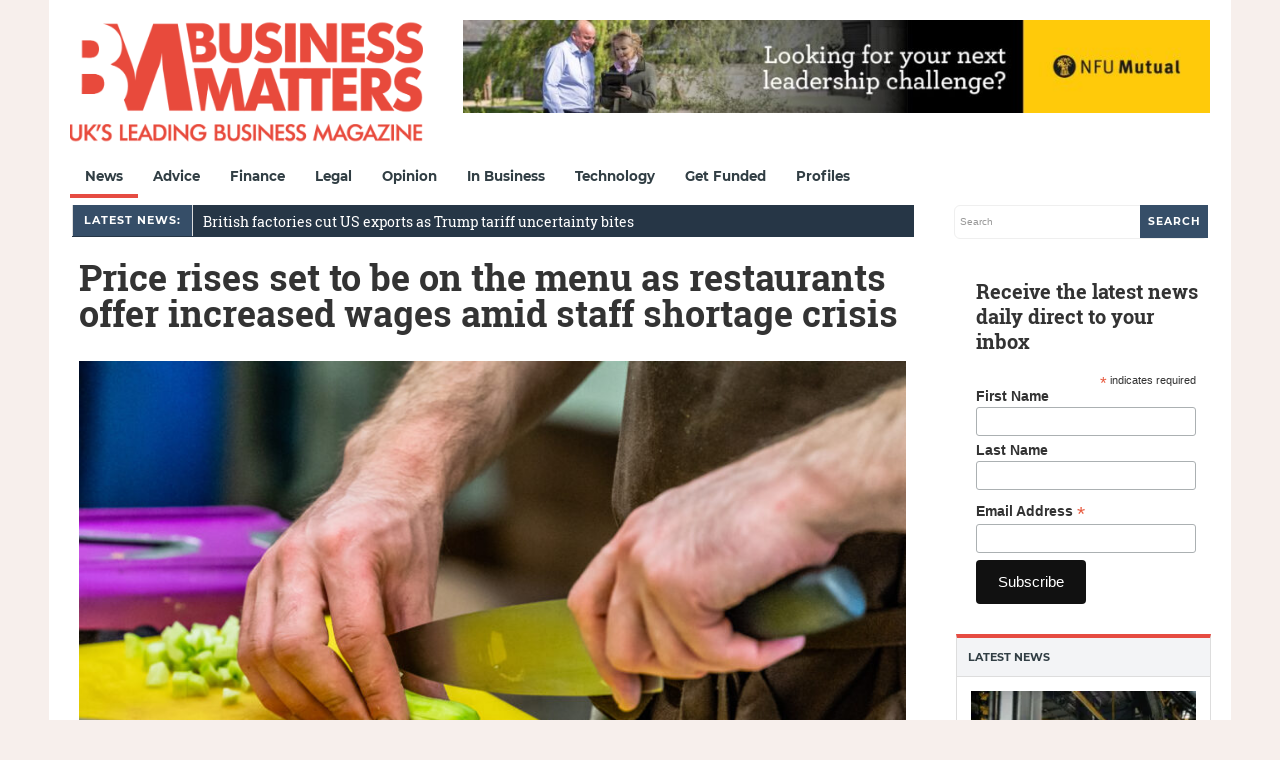

--- FILE ---
content_type: text/html; charset=UTF-8
request_url: https://bmmagazine.co.uk/news/price-rises-set-to-be-on-the-menu-as-restaurants-offer-increased-wages-amid-staff-shortage-crisis/
body_size: 29056
content:
<!DOCTYPE html>
<html lang="en-GB">
<head><meta charset="UTF-8"><script>if(navigator.userAgent.match(/MSIE|Internet Explorer/i)||navigator.userAgent.match(/Trident\/7\..*?rv:11/i)){var href=document.location.href;if(!href.match(/[?&]nowprocket/)){if(href.indexOf("?")==-1){if(href.indexOf("#")==-1){document.location.href=href+"?nowprocket=1"}else{document.location.href=href.replace("#","?nowprocket=1#")}}else{if(href.indexOf("#")==-1){document.location.href=href+"&nowprocket=1"}else{document.location.href=href.replace("#","&nowprocket=1#")}}}}</script><script>(()=>{class RocketLazyLoadScripts{constructor(){this.v="2.0.4",this.userEvents=["keydown","keyup","mousedown","mouseup","mousemove","mouseover","mouseout","touchmove","touchstart","touchend","touchcancel","wheel","click","dblclick","input"],this.attributeEvents=["onblur","onclick","oncontextmenu","ondblclick","onfocus","onmousedown","onmouseenter","onmouseleave","onmousemove","onmouseout","onmouseover","onmouseup","onmousewheel","onscroll","onsubmit"]}async t(){this.i(),this.o(),/iP(ad|hone)/.test(navigator.userAgent)&&this.h(),this.u(),this.l(this),this.m(),this.k(this),this.p(this),this._(),await Promise.all([this.R(),this.L()]),this.lastBreath=Date.now(),this.S(this),this.P(),this.D(),this.O(),this.M(),await this.C(this.delayedScripts.normal),await this.C(this.delayedScripts.defer),await this.C(this.delayedScripts.async),await this.T(),await this.F(),await this.j(),await this.A(),window.dispatchEvent(new Event("rocket-allScriptsLoaded")),this.everythingLoaded=!0,this.lastTouchEnd&&await new Promise(t=>setTimeout(t,500-Date.now()+this.lastTouchEnd)),this.I(),this.H(),this.U(),this.W()}i(){this.CSPIssue=sessionStorage.getItem("rocketCSPIssue"),document.addEventListener("securitypolicyviolation",t=>{this.CSPIssue||"script-src-elem"!==t.violatedDirective||"data"!==t.blockedURI||(this.CSPIssue=!0,sessionStorage.setItem("rocketCSPIssue",!0))},{isRocket:!0})}o(){window.addEventListener("pageshow",t=>{this.persisted=t.persisted,this.realWindowLoadedFired=!0},{isRocket:!0}),window.addEventListener("pagehide",()=>{this.onFirstUserAction=null},{isRocket:!0})}h(){let t;function e(e){t=e}window.addEventListener("touchstart",e,{isRocket:!0}),window.addEventListener("touchend",function i(o){o.changedTouches[0]&&t.changedTouches[0]&&Math.abs(o.changedTouches[0].pageX-t.changedTouches[0].pageX)<10&&Math.abs(o.changedTouches[0].pageY-t.changedTouches[0].pageY)<10&&o.timeStamp-t.timeStamp<200&&(window.removeEventListener("touchstart",e,{isRocket:!0}),window.removeEventListener("touchend",i,{isRocket:!0}),"INPUT"===o.target.tagName&&"text"===o.target.type||(o.target.dispatchEvent(new TouchEvent("touchend",{target:o.target,bubbles:!0})),o.target.dispatchEvent(new MouseEvent("mouseover",{target:o.target,bubbles:!0})),o.target.dispatchEvent(new PointerEvent("click",{target:o.target,bubbles:!0,cancelable:!0,detail:1,clientX:o.changedTouches[0].clientX,clientY:o.changedTouches[0].clientY})),event.preventDefault()))},{isRocket:!0})}q(t){this.userActionTriggered||("mousemove"!==t.type||this.firstMousemoveIgnored?"keyup"===t.type||"mouseover"===t.type||"mouseout"===t.type||(this.userActionTriggered=!0,this.onFirstUserAction&&this.onFirstUserAction()):this.firstMousemoveIgnored=!0),"click"===t.type&&t.preventDefault(),t.stopPropagation(),t.stopImmediatePropagation(),"touchstart"===this.lastEvent&&"touchend"===t.type&&(this.lastTouchEnd=Date.now()),"click"===t.type&&(this.lastTouchEnd=0),this.lastEvent=t.type,t.composedPath&&t.composedPath()[0].getRootNode()instanceof ShadowRoot&&(t.rocketTarget=t.composedPath()[0]),this.savedUserEvents.push(t)}u(){this.savedUserEvents=[],this.userEventHandler=this.q.bind(this),this.userEvents.forEach(t=>window.addEventListener(t,this.userEventHandler,{passive:!1,isRocket:!0})),document.addEventListener("visibilitychange",this.userEventHandler,{isRocket:!0})}U(){this.userEvents.forEach(t=>window.removeEventListener(t,this.userEventHandler,{passive:!1,isRocket:!0})),document.removeEventListener("visibilitychange",this.userEventHandler,{isRocket:!0}),this.savedUserEvents.forEach(t=>{(t.rocketTarget||t.target).dispatchEvent(new window[t.constructor.name](t.type,t))})}m(){const t="return false",e=Array.from(this.attributeEvents,t=>"data-rocket-"+t),i="["+this.attributeEvents.join("],[")+"]",o="[data-rocket-"+this.attributeEvents.join("],[data-rocket-")+"]",s=(e,i,o)=>{o&&o!==t&&(e.setAttribute("data-rocket-"+i,o),e["rocket"+i]=new Function("event",o),e.setAttribute(i,t))};new MutationObserver(t=>{for(const n of t)"attributes"===n.type&&(n.attributeName.startsWith("data-rocket-")||this.everythingLoaded?n.attributeName.startsWith("data-rocket-")&&this.everythingLoaded&&this.N(n.target,n.attributeName.substring(12)):s(n.target,n.attributeName,n.target.getAttribute(n.attributeName))),"childList"===n.type&&n.addedNodes.forEach(t=>{if(t.nodeType===Node.ELEMENT_NODE)if(this.everythingLoaded)for(const i of[t,...t.querySelectorAll(o)])for(const t of i.getAttributeNames())e.includes(t)&&this.N(i,t.substring(12));else for(const e of[t,...t.querySelectorAll(i)])for(const t of e.getAttributeNames())this.attributeEvents.includes(t)&&s(e,t,e.getAttribute(t))})}).observe(document,{subtree:!0,childList:!0,attributeFilter:[...this.attributeEvents,...e]})}I(){this.attributeEvents.forEach(t=>{document.querySelectorAll("[data-rocket-"+t+"]").forEach(e=>{this.N(e,t)})})}N(t,e){const i=t.getAttribute("data-rocket-"+e);i&&(t.setAttribute(e,i),t.removeAttribute("data-rocket-"+e))}k(t){Object.defineProperty(HTMLElement.prototype,"onclick",{get(){return this.rocketonclick||null},set(e){this.rocketonclick=e,this.setAttribute(t.everythingLoaded?"onclick":"data-rocket-onclick","this.rocketonclick(event)")}})}S(t){function e(e,i){let o=e[i];e[i]=null,Object.defineProperty(e,i,{get:()=>o,set(s){t.everythingLoaded?o=s:e["rocket"+i]=o=s}})}e(document,"onreadystatechange"),e(window,"onload"),e(window,"onpageshow");try{Object.defineProperty(document,"readyState",{get:()=>t.rocketReadyState,set(e){t.rocketReadyState=e},configurable:!0}),document.readyState="loading"}catch(t){console.log("WPRocket DJE readyState conflict, bypassing")}}l(t){this.originalAddEventListener=EventTarget.prototype.addEventListener,this.originalRemoveEventListener=EventTarget.prototype.removeEventListener,this.savedEventListeners=[],EventTarget.prototype.addEventListener=function(e,i,o){o&&o.isRocket||!t.B(e,this)&&!t.userEvents.includes(e)||t.B(e,this)&&!t.userActionTriggered||e.startsWith("rocket-")||t.everythingLoaded?t.originalAddEventListener.call(this,e,i,o):(t.savedEventListeners.push({target:this,remove:!1,type:e,func:i,options:o}),"mouseenter"!==e&&"mouseleave"!==e||t.originalAddEventListener.call(this,e,t.savedUserEvents.push,o))},EventTarget.prototype.removeEventListener=function(e,i,o){o&&o.isRocket||!t.B(e,this)&&!t.userEvents.includes(e)||t.B(e,this)&&!t.userActionTriggered||e.startsWith("rocket-")||t.everythingLoaded?t.originalRemoveEventListener.call(this,e,i,o):t.savedEventListeners.push({target:this,remove:!0,type:e,func:i,options:o})}}J(t,e){this.savedEventListeners=this.savedEventListeners.filter(i=>{let o=i.type,s=i.target||window;return e!==o||t!==s||(this.B(o,s)&&(i.type="rocket-"+o),this.$(i),!1)})}H(){EventTarget.prototype.addEventListener=this.originalAddEventListener,EventTarget.prototype.removeEventListener=this.originalRemoveEventListener,this.savedEventListeners.forEach(t=>this.$(t))}$(t){t.remove?this.originalRemoveEventListener.call(t.target,t.type,t.func,t.options):this.originalAddEventListener.call(t.target,t.type,t.func,t.options)}p(t){let e;function i(e){return t.everythingLoaded?e:e.split(" ").map(t=>"load"===t||t.startsWith("load.")?"rocket-jquery-load":t).join(" ")}function o(o){function s(e){const s=o.fn[e];o.fn[e]=o.fn.init.prototype[e]=function(){return this[0]===window&&t.userActionTriggered&&("string"==typeof arguments[0]||arguments[0]instanceof String?arguments[0]=i(arguments[0]):"object"==typeof arguments[0]&&Object.keys(arguments[0]).forEach(t=>{const e=arguments[0][t];delete arguments[0][t],arguments[0][i(t)]=e})),s.apply(this,arguments),this}}if(o&&o.fn&&!t.allJQueries.includes(o)){const e={DOMContentLoaded:[],"rocket-DOMContentLoaded":[]};for(const t in e)document.addEventListener(t,()=>{e[t].forEach(t=>t())},{isRocket:!0});o.fn.ready=o.fn.init.prototype.ready=function(i){function s(){parseInt(o.fn.jquery)>2?setTimeout(()=>i.bind(document)(o)):i.bind(document)(o)}return"function"==typeof i&&(t.realDomReadyFired?!t.userActionTriggered||t.fauxDomReadyFired?s():e["rocket-DOMContentLoaded"].push(s):e.DOMContentLoaded.push(s)),o([])},s("on"),s("one"),s("off"),t.allJQueries.push(o)}e=o}t.allJQueries=[],o(window.jQuery),Object.defineProperty(window,"jQuery",{get:()=>e,set(t){o(t)}})}P(){const t=new Map;document.write=document.writeln=function(e){const i=document.currentScript,o=document.createRange(),s=i.parentElement;let n=t.get(i);void 0===n&&(n=i.nextSibling,t.set(i,n));const c=document.createDocumentFragment();o.setStart(c,0),c.appendChild(o.createContextualFragment(e)),s.insertBefore(c,n)}}async R(){return new Promise(t=>{this.userActionTriggered?t():this.onFirstUserAction=t})}async L(){return new Promise(t=>{document.addEventListener("DOMContentLoaded",()=>{this.realDomReadyFired=!0,t()},{isRocket:!0})})}async j(){return this.realWindowLoadedFired?Promise.resolve():new Promise(t=>{window.addEventListener("load",t,{isRocket:!0})})}M(){this.pendingScripts=[];this.scriptsMutationObserver=new MutationObserver(t=>{for(const e of t)e.addedNodes.forEach(t=>{"SCRIPT"!==t.tagName||t.noModule||t.isWPRocket||this.pendingScripts.push({script:t,promise:new Promise(e=>{const i=()=>{const i=this.pendingScripts.findIndex(e=>e.script===t);i>=0&&this.pendingScripts.splice(i,1),e()};t.addEventListener("load",i,{isRocket:!0}),t.addEventListener("error",i,{isRocket:!0}),setTimeout(i,1e3)})})})}),this.scriptsMutationObserver.observe(document,{childList:!0,subtree:!0})}async F(){await this.X(),this.pendingScripts.length?(await this.pendingScripts[0].promise,await this.F()):this.scriptsMutationObserver.disconnect()}D(){this.delayedScripts={normal:[],async:[],defer:[]},document.querySelectorAll("script[type$=rocketlazyloadscript]").forEach(t=>{t.hasAttribute("data-rocket-src")?t.hasAttribute("async")&&!1!==t.async?this.delayedScripts.async.push(t):t.hasAttribute("defer")&&!1!==t.defer||"module"===t.getAttribute("data-rocket-type")?this.delayedScripts.defer.push(t):this.delayedScripts.normal.push(t):this.delayedScripts.normal.push(t)})}async _(){await this.L();let t=[];document.querySelectorAll("script[type$=rocketlazyloadscript][data-rocket-src]").forEach(e=>{let i=e.getAttribute("data-rocket-src");if(i&&!i.startsWith("data:")){i.startsWith("//")&&(i=location.protocol+i);try{const o=new URL(i).origin;o!==location.origin&&t.push({src:o,crossOrigin:e.crossOrigin||"module"===e.getAttribute("data-rocket-type")})}catch(t){}}}),t=[...new Map(t.map(t=>[JSON.stringify(t),t])).values()],this.Y(t,"preconnect")}async G(t){if(await this.K(),!0!==t.noModule||!("noModule"in HTMLScriptElement.prototype))return new Promise(e=>{let i;function o(){(i||t).setAttribute("data-rocket-status","executed"),e()}try{if(navigator.userAgent.includes("Firefox/")||""===navigator.vendor||this.CSPIssue)i=document.createElement("script"),[...t.attributes].forEach(t=>{let e=t.nodeName;"type"!==e&&("data-rocket-type"===e&&(e="type"),"data-rocket-src"===e&&(e="src"),i.setAttribute(e,t.nodeValue))}),t.text&&(i.text=t.text),t.nonce&&(i.nonce=t.nonce),i.hasAttribute("src")?(i.addEventListener("load",o,{isRocket:!0}),i.addEventListener("error",()=>{i.setAttribute("data-rocket-status","failed-network"),e()},{isRocket:!0}),setTimeout(()=>{i.isConnected||e()},1)):(i.text=t.text,o()),i.isWPRocket=!0,t.parentNode.replaceChild(i,t);else{const i=t.getAttribute("data-rocket-type"),s=t.getAttribute("data-rocket-src");i?(t.type=i,t.removeAttribute("data-rocket-type")):t.removeAttribute("type"),t.addEventListener("load",o,{isRocket:!0}),t.addEventListener("error",i=>{this.CSPIssue&&i.target.src.startsWith("data:")?(console.log("WPRocket: CSP fallback activated"),t.removeAttribute("src"),this.G(t).then(e)):(t.setAttribute("data-rocket-status","failed-network"),e())},{isRocket:!0}),s?(t.fetchPriority="high",t.removeAttribute("data-rocket-src"),t.src=s):t.src="data:text/javascript;base64,"+window.btoa(unescape(encodeURIComponent(t.text)))}}catch(i){t.setAttribute("data-rocket-status","failed-transform"),e()}});t.setAttribute("data-rocket-status","skipped")}async C(t){const e=t.shift();return e?(e.isConnected&&await this.G(e),this.C(t)):Promise.resolve()}O(){this.Y([...this.delayedScripts.normal,...this.delayedScripts.defer,...this.delayedScripts.async],"preload")}Y(t,e){this.trash=this.trash||[];let i=!0;var o=document.createDocumentFragment();t.forEach(t=>{const s=t.getAttribute&&t.getAttribute("data-rocket-src")||t.src;if(s&&!s.startsWith("data:")){const n=document.createElement("link");n.href=s,n.rel=e,"preconnect"!==e&&(n.as="script",n.fetchPriority=i?"high":"low"),t.getAttribute&&"module"===t.getAttribute("data-rocket-type")&&(n.crossOrigin=!0),t.crossOrigin&&(n.crossOrigin=t.crossOrigin),t.integrity&&(n.integrity=t.integrity),t.nonce&&(n.nonce=t.nonce),o.appendChild(n),this.trash.push(n),i=!1}}),document.head.appendChild(o)}W(){this.trash.forEach(t=>t.remove())}async T(){try{document.readyState="interactive"}catch(t){}this.fauxDomReadyFired=!0;try{await this.K(),this.J(document,"readystatechange"),document.dispatchEvent(new Event("rocket-readystatechange")),await this.K(),document.rocketonreadystatechange&&document.rocketonreadystatechange(),await this.K(),this.J(document,"DOMContentLoaded"),document.dispatchEvent(new Event("rocket-DOMContentLoaded")),await this.K(),this.J(window,"DOMContentLoaded"),window.dispatchEvent(new Event("rocket-DOMContentLoaded"))}catch(t){console.error(t)}}async A(){try{document.readyState="complete"}catch(t){}try{await this.K(),this.J(document,"readystatechange"),document.dispatchEvent(new Event("rocket-readystatechange")),await this.K(),document.rocketonreadystatechange&&document.rocketonreadystatechange(),await this.K(),this.J(window,"load"),window.dispatchEvent(new Event("rocket-load")),await this.K(),window.rocketonload&&window.rocketonload(),await this.K(),this.allJQueries.forEach(t=>t(window).trigger("rocket-jquery-load")),await this.K(),this.J(window,"pageshow");const t=new Event("rocket-pageshow");t.persisted=this.persisted,window.dispatchEvent(t),await this.K(),window.rocketonpageshow&&window.rocketonpageshow({persisted:this.persisted})}catch(t){console.error(t)}}async K(){Date.now()-this.lastBreath>45&&(await this.X(),this.lastBreath=Date.now())}async X(){return document.hidden?new Promise(t=>setTimeout(t)):new Promise(t=>requestAnimationFrame(t))}B(t,e){return e===document&&"readystatechange"===t||(e===document&&"DOMContentLoaded"===t||(e===window&&"DOMContentLoaded"===t||(e===window&&"load"===t||e===window&&"pageshow"===t)))}static run(){(new RocketLazyLoadScripts).t()}}RocketLazyLoadScripts.run()})();</script>

<meta name="viewport" content="width=device-width, initial-scale=1">
<link rel="profile" href="http://gmpg.org/xfn/11">
<link rel="pingback" href="https://bmmagazine.co.uk/xmlrpc.php">


<meta name='robots' content='index, follow, max-image-preview:large, max-snippet:-1, max-video-preview:-1' />

	<!-- This site is optimized with the Yoast SEO Premium plugin v26.8 (Yoast SEO v26.8) - https://yoast.com/product/yoast-seo-premium-wordpress/ -->
	<title>Restaurants to offer increased wages amid staff shortage crisis</title>
<link data-rocket-preload as="style" href="https://fonts.googleapis.com/css?family=Roboto%20Slab&#038;display=swap" rel="preload">
<link href="https://fonts.googleapis.com/css?family=Roboto%20Slab&#038;display=swap" media="print" onload="this.media=&#039;all&#039;" rel="stylesheet">
<noscript><link rel="stylesheet" href="https://fonts.googleapis.com/css?family=Roboto%20Slab&#038;display=swap"></noscript>
	<meta name="description" content="Restaurants have sounded the alarm over worsening staff shortages that could result in higher prices as wages increase to compete for chefs and waiters" />
	<link rel="canonical" href="https://bmmagazine.co.uk/news/price-rises-set-to-be-on-the-menu-as-restaurants-offer-increased-wages-amid-staff-shortage-crisis/" />
	<meta property="og:locale" content="en_GB" />
	<meta property="og:type" content="article" />
	<meta property="og:title" content="Price rises set to be on the menu as restaurants offer increased wages amid staff shortage crisis" />
	<meta property="og:description" content="Restaurants have sounded the alarm over worsening staff shortages that could result in higher prices as wages increase to compete for chefs and waiters" />
	<meta property="og:url" content="https://bmmagazine.co.uk/news/price-rises-set-to-be-on-the-menu-as-restaurants-offer-increased-wages-amid-staff-shortage-crisis/" />
	<meta property="og:site_name" content="Business Matters" />
	<meta property="article:publisher" content="https://www.facebook.com/BusinessMatters" />
	<meta property="article:published_time" content="2021-08-16T05:59:58+00:00" />
	<meta property="og:image" content="https://bmmagazine.co.uk/wp-content/uploads/2021/08/shutterstock_1202709679-scaled.jpg" />
	<meta property="og:image:width" content="850" />
	<meta property="og:image:height" content="567" />
	<meta property="og:image:type" content="image/jpeg" />
	<meta name="author" content="Business Matters" />
	<meta name="twitter:card" content="summary_large_image" />
	<meta name="twitter:creator" content="@BizMattersmag" />
	<meta name="twitter:site" content="@BizMattersmag" />
	<meta name="twitter:label1" content="Written by" />
	<meta name="twitter:data1" content="Business Matters" />
	<meta name="twitter:label2" content="Estimated reading time" />
	<meta name="twitter:data2" content="2 minutes" />
	<script type="application/ld+json" class="yoast-schema-graph">{"@context":"https://schema.org","@graph":[{"@type":"Article","@id":"https://bmmagazine.co.uk/news/price-rises-set-to-be-on-the-menu-as-restaurants-offer-increased-wages-amid-staff-shortage-crisis/#article","isPartOf":{"@id":"https://bmmagazine.co.uk/news/price-rises-set-to-be-on-the-menu-as-restaurants-offer-increased-wages-amid-staff-shortage-crisis/"},"author":{"name":"Business Matters","@id":"https://bmmagazine.co.uk/#/schema/person/6789f84a7ab80a1fcb257243d79782c6"},"headline":"Price rises set to be on the menu as restaurants offer increased wages amid staff shortage crisis","datePublished":"2021-08-16T05:59:58+00:00","mainEntityOfPage":{"@id":"https://bmmagazine.co.uk/news/price-rises-set-to-be-on-the-menu-as-restaurants-offer-increased-wages-amid-staff-shortage-crisis/"},"wordCount":381,"commentCount":0,"publisher":{"@id":"https://bmmagazine.co.uk/#organization"},"image":{"@id":"https://bmmagazine.co.uk/news/price-rises-set-to-be-on-the-menu-as-restaurants-offer-increased-wages-amid-staff-shortage-crisis/#primaryimage"},"thumbnailUrl":"https://bmmagazine.co.uk/wp-content/uploads/2021/08/shutterstock_1202709679-scaled.jpg","articleSection":["News"],"inLanguage":"en-GB","potentialAction":[{"@type":"CommentAction","name":"Comment","target":["https://bmmagazine.co.uk/news/price-rises-set-to-be-on-the-menu-as-restaurants-offer-increased-wages-amid-staff-shortage-crisis/#respond"]}],"copyrightYear":"2021","copyrightHolder":{"@id":"https://bmmagazine.co.uk/#organization"}},{"@type":"WebPage","@id":"https://bmmagazine.co.uk/news/price-rises-set-to-be-on-the-menu-as-restaurants-offer-increased-wages-amid-staff-shortage-crisis/","url":"https://bmmagazine.co.uk/news/price-rises-set-to-be-on-the-menu-as-restaurants-offer-increased-wages-amid-staff-shortage-crisis/","name":"Restaurants to offer increased wages amid staff shortage crisis","isPartOf":{"@id":"https://bmmagazine.co.uk/#website"},"primaryImageOfPage":{"@id":"https://bmmagazine.co.uk/news/price-rises-set-to-be-on-the-menu-as-restaurants-offer-increased-wages-amid-staff-shortage-crisis/#primaryimage"},"image":{"@id":"https://bmmagazine.co.uk/news/price-rises-set-to-be-on-the-menu-as-restaurants-offer-increased-wages-amid-staff-shortage-crisis/#primaryimage"},"thumbnailUrl":"https://bmmagazine.co.uk/wp-content/uploads/2021/08/shutterstock_1202709679-scaled.jpg","datePublished":"2021-08-16T05:59:58+00:00","description":"Restaurants have sounded the alarm over worsening staff shortages that could result in higher prices as wages increase to compete for chefs and waiters","breadcrumb":{"@id":"https://bmmagazine.co.uk/news/price-rises-set-to-be-on-the-menu-as-restaurants-offer-increased-wages-amid-staff-shortage-crisis/#breadcrumb"},"inLanguage":"en-GB","potentialAction":[{"@type":"ReadAction","target":["https://bmmagazine.co.uk/news/price-rises-set-to-be-on-the-menu-as-restaurants-offer-increased-wages-amid-staff-shortage-crisis/"]}]},{"@type":"ImageObject","inLanguage":"en-GB","@id":"https://bmmagazine.co.uk/news/price-rises-set-to-be-on-the-menu-as-restaurants-offer-increased-wages-amid-staff-shortage-crisis/#primaryimage","url":"https://bmmagazine.co.uk/wp-content/uploads/2021/08/shutterstock_1202709679-scaled.jpg","contentUrl":"https://bmmagazine.co.uk/wp-content/uploads/2021/08/shutterstock_1202709679-scaled.jpg","width":850,"height":567,"caption":"Chefs wage rises"},{"@type":"BreadcrumbList","@id":"https://bmmagazine.co.uk/news/price-rises-set-to-be-on-the-menu-as-restaurants-offer-increased-wages-amid-staff-shortage-crisis/#breadcrumb","itemListElement":[{"@type":"ListItem","position":1,"name":"Home","item":"https://bmmagazine.co.uk/"},{"@type":"ListItem","position":2,"name":"News","item":"https://bmmagazine.co.uk/news/"},{"@type":"ListItem","position":3,"name":"Price rises set to be on the menu as restaurants offer increased wages amid staff shortage crisis"}]},{"@type":"WebSite","@id":"https://bmmagazine.co.uk/#website","url":"https://bmmagazine.co.uk/","name":"Business Matters","description":"UK&#039;s leading SME business magazine","publisher":{"@id":"https://bmmagazine.co.uk/#organization"},"potentialAction":[{"@type":"SearchAction","target":{"@type":"EntryPoint","urlTemplate":"https://bmmagazine.co.uk/?s={search_term_string}"},"query-input":{"@type":"PropertyValueSpecification","valueRequired":true,"valueName":"search_term_string"}}],"inLanguage":"en-GB"},{"@type":"Organization","@id":"https://bmmagazine.co.uk/#organization","name":"Business Matters","url":"https://bmmagazine.co.uk/","logo":{"@type":"ImageObject","inLanguage":"en-GB","@id":"https://bmmagazine.co.uk/#/schema/logo/image/","url":"https://bmmagazine.co.uk/wp-content/uploads/2025/09/BM-New_logo_RED-scaled.png","contentUrl":"https://bmmagazine.co.uk/wp-content/uploads/2025/09/BM-New_logo_RED-scaled.png","width":850,"height":319,"caption":"Business Matters"},"image":{"@id":"https://bmmagazine.co.uk/#/schema/logo/image/"},"sameAs":["https://www.facebook.com/BusinessMatters","https://x.com/BizMattersmag","https://www.instagram.com/businessmatters/","https://www.linkedin.com/company/business-matters-magazine/about/","https://en.wikipedia.org/wiki/Business_Matters"],"description":"Capital Business Media is a leading specialist media and information business, dedicated to empowering professionals and consumers with the insights they need for confident decision-making. Since our launch nearly two decades ago, we’ve focused on building thriving, niche communities through compelling storytelling, initially in print and now across every channel our audiences use—online, social media, broadcast, and live events.","email":"info@cbmeg.co.uk","telephone":"020 7148 3861","legalName":"Capital Business Media Ltd","foundingDate":"2011-12-01","numberOfEmployees":{"@type":"QuantitativeValue","minValue":"11","maxValue":"50"}},{"@type":"Person","@id":"https://bmmagazine.co.uk/#/schema/person/6789f84a7ab80a1fcb257243d79782c6","name":"Business Matters","image":{"@type":"ImageObject","inLanguage":"en-GB","@id":"https://bmmagazine.co.uk/#/schema/person/image/","url":"https://bmmagazine.co.uk/wp-content/uploads/2012/07/bm_twitter2.png","contentUrl":"https://bmmagazine.co.uk/wp-content/uploads/2012/07/bm_twitter2.png","caption":"Business Matters"},"sameAs":["https://x.com/BizMattersmag"],"url":"https://bmmagazine.co.uk/author/businessmatters/"}]}</script>
	<!-- / Yoast SEO Premium plugin. -->


<link rel='dns-prefetch' href='//bmmagazine.co.uk' />
<link rel='dns-prefetch' href='//www.googletagmanager.com' />
<link rel='dns-prefetch' href='//maxcdn.bootstrapcdn.com' />
<link rel='dns-prefetch' href='//fonts.googleapis.com' />
<link href='https://fonts.gstatic.com' crossorigin rel='preconnect' />
<link rel="alternate" type="application/rss+xml" title="Business Matters &raquo; Feed" href="https://bmmagazine.co.uk/feed/" />
<style id='wp-img-auto-sizes-contain-inline-css' type='text/css'>
img:is([sizes=auto i],[sizes^="auto," i]){contain-intrinsic-size:3000px 1500px}
/*# sourceURL=wp-img-auto-sizes-contain-inline-css */
</style>
<style id='wp-block-library-inline-css' type='text/css'>
:root{--wp-block-synced-color:#7a00df;--wp-block-synced-color--rgb:122,0,223;--wp-bound-block-color:var(--wp-block-synced-color);--wp-editor-canvas-background:#ddd;--wp-admin-theme-color:#007cba;--wp-admin-theme-color--rgb:0,124,186;--wp-admin-theme-color-darker-10:#006ba1;--wp-admin-theme-color-darker-10--rgb:0,107,160.5;--wp-admin-theme-color-darker-20:#005a87;--wp-admin-theme-color-darker-20--rgb:0,90,135;--wp-admin-border-width-focus:2px}@media (min-resolution:192dpi){:root{--wp-admin-border-width-focus:1.5px}}.wp-element-button{cursor:pointer}:root .has-very-light-gray-background-color{background-color:#eee}:root .has-very-dark-gray-background-color{background-color:#313131}:root .has-very-light-gray-color{color:#eee}:root .has-very-dark-gray-color{color:#313131}:root .has-vivid-green-cyan-to-vivid-cyan-blue-gradient-background{background:linear-gradient(135deg,#00d084,#0693e3)}:root .has-purple-crush-gradient-background{background:linear-gradient(135deg,#34e2e4,#4721fb 50%,#ab1dfe)}:root .has-hazy-dawn-gradient-background{background:linear-gradient(135deg,#faaca8,#dad0ec)}:root .has-subdued-olive-gradient-background{background:linear-gradient(135deg,#fafae1,#67a671)}:root .has-atomic-cream-gradient-background{background:linear-gradient(135deg,#fdd79a,#004a59)}:root .has-nightshade-gradient-background{background:linear-gradient(135deg,#330968,#31cdcf)}:root .has-midnight-gradient-background{background:linear-gradient(135deg,#020381,#2874fc)}:root{--wp--preset--font-size--normal:16px;--wp--preset--font-size--huge:42px}.has-regular-font-size{font-size:1em}.has-larger-font-size{font-size:2.625em}.has-normal-font-size{font-size:var(--wp--preset--font-size--normal)}.has-huge-font-size{font-size:var(--wp--preset--font-size--huge)}.has-text-align-center{text-align:center}.has-text-align-left{text-align:left}.has-text-align-right{text-align:right}.has-fit-text{white-space:nowrap!important}#end-resizable-editor-section{display:none}.aligncenter{clear:both}.items-justified-left{justify-content:flex-start}.items-justified-center{justify-content:center}.items-justified-right{justify-content:flex-end}.items-justified-space-between{justify-content:space-between}.screen-reader-text{border:0;clip-path:inset(50%);height:1px;margin:-1px;overflow:hidden;padding:0;position:absolute;width:1px;word-wrap:normal!important}.screen-reader-text:focus{background-color:#ddd;clip-path:none;color:#444;display:block;font-size:1em;height:auto;left:5px;line-height:normal;padding:15px 23px 14px;text-decoration:none;top:5px;width:auto;z-index:100000}html :where(.has-border-color){border-style:solid}html :where([style*=border-top-color]){border-top-style:solid}html :where([style*=border-right-color]){border-right-style:solid}html :where([style*=border-bottom-color]){border-bottom-style:solid}html :where([style*=border-left-color]){border-left-style:solid}html :where([style*=border-width]){border-style:solid}html :where([style*=border-top-width]){border-top-style:solid}html :where([style*=border-right-width]){border-right-style:solid}html :where([style*=border-bottom-width]){border-bottom-style:solid}html :where([style*=border-left-width]){border-left-style:solid}html :where(img[class*=wp-image-]){height:auto;max-width:100%}:where(figure){margin:0 0 1em}html :where(.is-position-sticky){--wp-admin--admin-bar--position-offset:var(--wp-admin--admin-bar--height,0px)}@media screen and (max-width:600px){html :where(.is-position-sticky){--wp-admin--admin-bar--position-offset:0px}}

/*# sourceURL=wp-block-library-inline-css */
</style><style id='global-styles-inline-css' type='text/css'>
:root{--wp--preset--aspect-ratio--square: 1;--wp--preset--aspect-ratio--4-3: 4/3;--wp--preset--aspect-ratio--3-4: 3/4;--wp--preset--aspect-ratio--3-2: 3/2;--wp--preset--aspect-ratio--2-3: 2/3;--wp--preset--aspect-ratio--16-9: 16/9;--wp--preset--aspect-ratio--9-16: 9/16;--wp--preset--color--black: #000000;--wp--preset--color--cyan-bluish-gray: #abb8c3;--wp--preset--color--white: #ffffff;--wp--preset--color--pale-pink: #f78da7;--wp--preset--color--vivid-red: #cf2e2e;--wp--preset--color--luminous-vivid-orange: #ff6900;--wp--preset--color--luminous-vivid-amber: #fcb900;--wp--preset--color--light-green-cyan: #7bdcb5;--wp--preset--color--vivid-green-cyan: #00d084;--wp--preset--color--pale-cyan-blue: #8ed1fc;--wp--preset--color--vivid-cyan-blue: #0693e3;--wp--preset--color--vivid-purple: #9b51e0;--wp--preset--gradient--vivid-cyan-blue-to-vivid-purple: linear-gradient(135deg,rgb(6,147,227) 0%,rgb(155,81,224) 100%);--wp--preset--gradient--light-green-cyan-to-vivid-green-cyan: linear-gradient(135deg,rgb(122,220,180) 0%,rgb(0,208,130) 100%);--wp--preset--gradient--luminous-vivid-amber-to-luminous-vivid-orange: linear-gradient(135deg,rgb(252,185,0) 0%,rgb(255,105,0) 100%);--wp--preset--gradient--luminous-vivid-orange-to-vivid-red: linear-gradient(135deg,rgb(255,105,0) 0%,rgb(207,46,46) 100%);--wp--preset--gradient--very-light-gray-to-cyan-bluish-gray: linear-gradient(135deg,rgb(238,238,238) 0%,rgb(169,184,195) 100%);--wp--preset--gradient--cool-to-warm-spectrum: linear-gradient(135deg,rgb(74,234,220) 0%,rgb(151,120,209) 20%,rgb(207,42,186) 40%,rgb(238,44,130) 60%,rgb(251,105,98) 80%,rgb(254,248,76) 100%);--wp--preset--gradient--blush-light-purple: linear-gradient(135deg,rgb(255,206,236) 0%,rgb(152,150,240) 100%);--wp--preset--gradient--blush-bordeaux: linear-gradient(135deg,rgb(254,205,165) 0%,rgb(254,45,45) 50%,rgb(107,0,62) 100%);--wp--preset--gradient--luminous-dusk: linear-gradient(135deg,rgb(255,203,112) 0%,rgb(199,81,192) 50%,rgb(65,88,208) 100%);--wp--preset--gradient--pale-ocean: linear-gradient(135deg,rgb(255,245,203) 0%,rgb(182,227,212) 50%,rgb(51,167,181) 100%);--wp--preset--gradient--electric-grass: linear-gradient(135deg,rgb(202,248,128) 0%,rgb(113,206,126) 100%);--wp--preset--gradient--midnight: linear-gradient(135deg,rgb(2,3,129) 0%,rgb(40,116,252) 100%);--wp--preset--font-size--small: 13px;--wp--preset--font-size--medium: 20px;--wp--preset--font-size--large: 36px;--wp--preset--font-size--x-large: 42px;--wp--preset--spacing--20: 0.44rem;--wp--preset--spacing--30: 0.67rem;--wp--preset--spacing--40: 1rem;--wp--preset--spacing--50: 1.5rem;--wp--preset--spacing--60: 2.25rem;--wp--preset--spacing--70: 3.38rem;--wp--preset--spacing--80: 5.06rem;--wp--preset--shadow--natural: 6px 6px 9px rgba(0, 0, 0, 0.2);--wp--preset--shadow--deep: 12px 12px 50px rgba(0, 0, 0, 0.4);--wp--preset--shadow--sharp: 6px 6px 0px rgba(0, 0, 0, 0.2);--wp--preset--shadow--outlined: 6px 6px 0px -3px rgb(255, 255, 255), 6px 6px rgb(0, 0, 0);--wp--preset--shadow--crisp: 6px 6px 0px rgb(0, 0, 0);}:where(.is-layout-flex){gap: 0.5em;}:where(.is-layout-grid){gap: 0.5em;}body .is-layout-flex{display: flex;}.is-layout-flex{flex-wrap: wrap;align-items: center;}.is-layout-flex > :is(*, div){margin: 0;}body .is-layout-grid{display: grid;}.is-layout-grid > :is(*, div){margin: 0;}:where(.wp-block-columns.is-layout-flex){gap: 2em;}:where(.wp-block-columns.is-layout-grid){gap: 2em;}:where(.wp-block-post-template.is-layout-flex){gap: 1.25em;}:where(.wp-block-post-template.is-layout-grid){gap: 1.25em;}.has-black-color{color: var(--wp--preset--color--black) !important;}.has-cyan-bluish-gray-color{color: var(--wp--preset--color--cyan-bluish-gray) !important;}.has-white-color{color: var(--wp--preset--color--white) !important;}.has-pale-pink-color{color: var(--wp--preset--color--pale-pink) !important;}.has-vivid-red-color{color: var(--wp--preset--color--vivid-red) !important;}.has-luminous-vivid-orange-color{color: var(--wp--preset--color--luminous-vivid-orange) !important;}.has-luminous-vivid-amber-color{color: var(--wp--preset--color--luminous-vivid-amber) !important;}.has-light-green-cyan-color{color: var(--wp--preset--color--light-green-cyan) !important;}.has-vivid-green-cyan-color{color: var(--wp--preset--color--vivid-green-cyan) !important;}.has-pale-cyan-blue-color{color: var(--wp--preset--color--pale-cyan-blue) !important;}.has-vivid-cyan-blue-color{color: var(--wp--preset--color--vivid-cyan-blue) !important;}.has-vivid-purple-color{color: var(--wp--preset--color--vivid-purple) !important;}.has-black-background-color{background-color: var(--wp--preset--color--black) !important;}.has-cyan-bluish-gray-background-color{background-color: var(--wp--preset--color--cyan-bluish-gray) !important;}.has-white-background-color{background-color: var(--wp--preset--color--white) !important;}.has-pale-pink-background-color{background-color: var(--wp--preset--color--pale-pink) !important;}.has-vivid-red-background-color{background-color: var(--wp--preset--color--vivid-red) !important;}.has-luminous-vivid-orange-background-color{background-color: var(--wp--preset--color--luminous-vivid-orange) !important;}.has-luminous-vivid-amber-background-color{background-color: var(--wp--preset--color--luminous-vivid-amber) !important;}.has-light-green-cyan-background-color{background-color: var(--wp--preset--color--light-green-cyan) !important;}.has-vivid-green-cyan-background-color{background-color: var(--wp--preset--color--vivid-green-cyan) !important;}.has-pale-cyan-blue-background-color{background-color: var(--wp--preset--color--pale-cyan-blue) !important;}.has-vivid-cyan-blue-background-color{background-color: var(--wp--preset--color--vivid-cyan-blue) !important;}.has-vivid-purple-background-color{background-color: var(--wp--preset--color--vivid-purple) !important;}.has-black-border-color{border-color: var(--wp--preset--color--black) !important;}.has-cyan-bluish-gray-border-color{border-color: var(--wp--preset--color--cyan-bluish-gray) !important;}.has-white-border-color{border-color: var(--wp--preset--color--white) !important;}.has-pale-pink-border-color{border-color: var(--wp--preset--color--pale-pink) !important;}.has-vivid-red-border-color{border-color: var(--wp--preset--color--vivid-red) !important;}.has-luminous-vivid-orange-border-color{border-color: var(--wp--preset--color--luminous-vivid-orange) !important;}.has-luminous-vivid-amber-border-color{border-color: var(--wp--preset--color--luminous-vivid-amber) !important;}.has-light-green-cyan-border-color{border-color: var(--wp--preset--color--light-green-cyan) !important;}.has-vivid-green-cyan-border-color{border-color: var(--wp--preset--color--vivid-green-cyan) !important;}.has-pale-cyan-blue-border-color{border-color: var(--wp--preset--color--pale-cyan-blue) !important;}.has-vivid-cyan-blue-border-color{border-color: var(--wp--preset--color--vivid-cyan-blue) !important;}.has-vivid-purple-border-color{border-color: var(--wp--preset--color--vivid-purple) !important;}.has-vivid-cyan-blue-to-vivid-purple-gradient-background{background: var(--wp--preset--gradient--vivid-cyan-blue-to-vivid-purple) !important;}.has-light-green-cyan-to-vivid-green-cyan-gradient-background{background: var(--wp--preset--gradient--light-green-cyan-to-vivid-green-cyan) !important;}.has-luminous-vivid-amber-to-luminous-vivid-orange-gradient-background{background: var(--wp--preset--gradient--luminous-vivid-amber-to-luminous-vivid-orange) !important;}.has-luminous-vivid-orange-to-vivid-red-gradient-background{background: var(--wp--preset--gradient--luminous-vivid-orange-to-vivid-red) !important;}.has-very-light-gray-to-cyan-bluish-gray-gradient-background{background: var(--wp--preset--gradient--very-light-gray-to-cyan-bluish-gray) !important;}.has-cool-to-warm-spectrum-gradient-background{background: var(--wp--preset--gradient--cool-to-warm-spectrum) !important;}.has-blush-light-purple-gradient-background{background: var(--wp--preset--gradient--blush-light-purple) !important;}.has-blush-bordeaux-gradient-background{background: var(--wp--preset--gradient--blush-bordeaux) !important;}.has-luminous-dusk-gradient-background{background: var(--wp--preset--gradient--luminous-dusk) !important;}.has-pale-ocean-gradient-background{background: var(--wp--preset--gradient--pale-ocean) !important;}.has-electric-grass-gradient-background{background: var(--wp--preset--gradient--electric-grass) !important;}.has-midnight-gradient-background{background: var(--wp--preset--gradient--midnight) !important;}.has-small-font-size{font-size: var(--wp--preset--font-size--small) !important;}.has-medium-font-size{font-size: var(--wp--preset--font-size--medium) !important;}.has-large-font-size{font-size: var(--wp--preset--font-size--large) !important;}.has-x-large-font-size{font-size: var(--wp--preset--font-size--x-large) !important;}
/*# sourceURL=global-styles-inline-css */
</style>

<style id='classic-theme-styles-inline-css' type='text/css'>
/*! This file is auto-generated */
.wp-block-button__link{color:#fff;background-color:#32373c;border-radius:9999px;box-shadow:none;text-decoration:none;padding:calc(.667em + 2px) calc(1.333em + 2px);font-size:1.125em}.wp-block-file__button{background:#32373c;color:#fff;text-decoration:none}
/*# sourceURL=/wp-includes/css/classic-themes.min.css */
</style>
<link data-minify="1" rel='stylesheet' id='sab_font-awesome-css' href='https://bmmagazine.co.uk/wp-content/cache/min/1/font-awesome/4.7.0/css/font-awesome.min.css?ver=1763219846' type='text/css' media='all' />
<link data-minify="1" rel='stylesheet' id='sab_custom_css-css' href='https://bmmagazine.co.uk/wp-content/cache/min/1/wp-content/plugins/simple-author-bio/css/style.css?ver=1763219846' type='text/css' media='all' />
<link data-minify="1" rel='stylesheet' id='dashicons-css' href='https://bmmagazine.co.uk/wp-content/cache/min/1/wp-includes/css/dashicons.min.css?ver=1763219846' type='text/css' media='all' />
<link data-minify="1" rel='stylesheet' id='thickbox-css' href='https://bmmagazine.co.uk/wp-content/cache/min/1/wp-includes/js/thickbox/thickbox.css?ver=1763219846' type='text/css' media='all' />
<link data-minify="1" rel='stylesheet' id='dw-focus-main-css' href='https://bmmagazine.co.uk/wp-content/cache/min/1/wp-content/themes/dw-focus/assets/css/dw-focus.min.css?ver=1763219846' type='text/css' media='all' />
<link rel='stylesheet' id='dw-focus-style-css' href='https://bmmagazine.co.uk/wp-content/themes/dw-focus/style.css?ver=' type='text/css' media='all' />
<link rel='stylesheet' id='dw-focus-print-css' href='https://bmmagazine.co.uk/wp-content/themes/dw-focus/assets/css/print.css?ver=' type='text/css' media='print' />

<script type="rocketlazyloadscript" data-rocket-type="text/javascript" data-rocket-src="https://bmmagazine.co.uk/wp-includes/js/jquery/jquery.min.js?ver=3.7.1" id="jquery-core-js" data-rocket-defer defer></script>
<script type="rocketlazyloadscript" data-rocket-type="text/javascript" data-rocket-src="https://bmmagazine.co.uk/wp-includes/js/jquery/jquery-migrate.min.js?ver=3.4.1" id="jquery-migrate-js" data-rocket-defer defer></script>
<script type="rocketlazyloadscript" data-rocket-type="text/javascript" data-rocket-src="https://bmmagazine.co.uk/wp-content/themes/dw-focus/assets/js/modernizr.min.js?ver=6.9" id="modernizr-js" data-rocket-defer defer></script>
<script type="rocketlazyloadscript" data-rocket-type="text/javascript" data-rocket-src="https://bmmagazine.co.uk/wp-content/themes/dw-focus/assets/js/jquery-mobile.min.js?ver=1.3.2" id="jquery-mobile-js" data-rocket-defer defer></script>

<!-- Google tag (gtag.js) snippet added by Site Kit -->
<!-- Google Analytics snippet added by Site Kit -->
<script type="text/javascript" src="https://www.googletagmanager.com/gtag/js?id=G-3QS5B1V5KY" id="google_gtagjs-js" async></script>
<script type="text/javascript" id="google_gtagjs-js-after">
/* <![CDATA[ */
window.dataLayer = window.dataLayer || [];function gtag(){dataLayer.push(arguments);}
gtag("set","linker",{"domains":["bmmagazine.co.uk"]});
gtag("js", new Date());
gtag("set", "developer_id.dZTNiMT", true);
gtag("config", "G-3QS5B1V5KY");
//# sourceURL=google_gtagjs-js-after
/* ]]> */
</script>
<meta name="generator" content="Site Kit by Google 1.171.0" /><style type="text/css">a {color: #e84c3c}a:hover, a:active {color: #000000}.site-footer {color: #e84a3c}.site-footer a {color: #e84a3c}.site-footer a:hover, .site-footer a:active {color: #555555}.site-footer #footer-widgets .widget-title {color: #555555}.site-footer .footer-navigation, #footer-widgets { border-color: #333333}#footer-widgets .widget_nav_menu:after {background-color: #333333}.site-footer {background-color:#e84a3c}.author-info {
   display: none;
}body {color:#333333;font-weight:400;font-weight:400;font-size:14px;font-family:Arial;line-height:1.5;}h1, h2, h3, h4, h5, h6, .dw_focus_widget_news_slider .carousel-title-indicators li, .widget_news-slider .carousel-title-indicators li, .post-navigation .nav-links, .dw_focus_widget_news_ticker a, .widget_news-ticker a {font-weight: 400;font-family:Roboto Slab;line-height:1.3;}h1 {font-size:36px}h2 {font-size:28px}h2 {font-size:28px}h3 {font-size:24px}h4 {font-size:18px}h5 {font-size:14px}h6 {font-size:12px}</style><!-- 59d961edd6ddf6de2e30684aa17753f38cbd8121 -->
<script>
  (function(i,s,o,g,r,a,m){i['GoogleAnalyticsObject']=r;i[r]=i[r]||function(){
  (i[r].q=i[r].q||[]).push(arguments)},i[r].l=1*new Date();a=s.createElement(o),
  m=s.getElementsByTagName(o)[0];a.async=1;a.src=g;m.parentNode.insertBefore(a,m)
  })(window,document,'script','https://www.google-analytics.com/analytics.js','ga');

  ga('create', 'UA-38067156-1', 'auto');
  ga('send', 'pageview');

</script>

<!-- Facebook Pixel Code -->
<script type="rocketlazyloadscript">
  !function(f,b,e,v,n,t,s)
  {if(f.fbq)return;n=f.fbq=function(){n.callMethod?
  n.callMethod.apply(n,arguments):n.queue.push(arguments)};
  if(!f._fbq)f._fbq=n;n.push=n;n.loaded=!0;n.version='2.0';
  n.queue=[];t=b.createElement(e);t.async=!0;
  t.src=v;s=b.getElementsByTagName(e)[0];
  s.parentNode.insertBefore(t,s)}(window, document,'script',
  'https://connect.facebook.net/en_US/fbevents.js');
  fbq('init', '2149971195214794');
  fbq('track', 'PageView');
</script>
<noscript><img height="1" width="1" style="display:none"
  src="https://www.facebook.com/tr?id=2149971195214794&ev=PageView&noscript=1"
/></noscript>
<!-- End Facebook Pixel Code -->
<!-- Hotjar Tracking Code for https://bmmagazine.co.uk/ -->
<script type="rocketlazyloadscript">
    (function(h,o,t,j,a,r){
        h.hj=h.hj||function(){(h.hj.q=h.hj.q||[]).push(arguments)};
        h._hjSettings={hjid:2118011,hjsv:6};
        a=o.getElementsByTagName('head')[0];
        r=o.createElement('script');r.async=1;
        r.src=t+h._hjSettings.hjid+j+h._hjSettings.hjsv;
        a.appendChild(r);
    })(window,document,'https://static.hotjar.com/c/hotjar-','.js?sv=');
</script>                <script type="rocketlazyloadscript" id="auto-cmp-tmzr" data-version="v2.2u1.1" data-rocket-type="text/javascript" async="true">
                    (function() {
                    var host = "www.themoneytizer.com";
                    var element = document.createElement('script');
                    var firstScript = document.getElementsByTagName('script')[0];
                    var url = 'https://cmp.inmobi.com'
                        .concat('/choice/', '6Fv0cGNfc_bw8', '/', host, '/choice.js?tag_version=V3');
                    var uspTries = 0;
                    var uspTriesLimit = 3;
                    element.async = true;
                    element.type = 'text/javascript';
                    element.src = url;

                    firstScript.parentNode.insertBefore(element, firstScript);

                    function makeStub() {
                        var TCF_LOCATOR_NAME = '__tcfapiLocator';
                        var queue = [];
                        var win = window;
                        var cmpFrame;

                        function addFrame() {
                        var doc = win.document;
                        var otherCMP = !!(win.frames[TCF_LOCATOR_NAME]);

                        if (!otherCMP) {
                            if (doc.body) {
                            var iframe = doc.createElement('iframe');

                            iframe.style.cssText = 'display:none';
                            iframe.name = TCF_LOCATOR_NAME;
                            doc.body.appendChild(iframe);
                            } else {
                            setTimeout(addFrame, 5);
                            }
                        }
                        return !otherCMP;
                        }

                        function tcfAPIHandler() {
                        var gdprApplies;
                        var args = arguments;

                        if (!args.length) {
                            return queue;
                        } else if (args[0] === 'setGdprApplies') {
                            if (
                            args.length > 3 &&
                            args[2] === 2 &&
                            typeof args[3] === 'boolean'
                            ) {
                            gdprApplies = args[3];
                            if (typeof args[2] === 'function') {
                                args[2]('set', true);
                            }
                            }
                        } else if (args[0] === 'ping') {
                            var retr = {
                            gdprApplies: gdprApplies,
                            cmpLoaded: false,
                            cmpStatus: 'stub'
                            };

                            if (typeof args[2] === 'function') {
                            args[2](retr);
                            }
                        } else {
                            if(args[0] === 'init' && typeof args[3] === 'object') {
                            args[3] = Object.assign(args[3], { tag_version: 'V3' });
                            }
                            queue.push(args);
                        }
                        }

                        function postMessageEventHandler(event) {
                        var msgIsString = typeof event.data === 'string';
                        var json = {};

                        try {
                            if (msgIsString) {
                            json = JSON.parse(event.data);
                            } else {
                            json = event.data;
                            }
                        } catch (ignore) {}

                        var payload = json.__tcfapiCall;

                        if (payload) {
                            window.__tcfapi(
                            payload.command,
                            payload.version,
                            function(retValue, success) {
                                var returnMsg = {
                                __tcfapiReturn: {
                                    returnValue: retValue,
                                    success: success,
                                    callId: payload.callId
                                }
                                };
                                if (msgIsString) {
                                returnMsg = JSON.stringify(returnMsg);
                                }
                                if (event && event.source && event.source.postMessage) {
                                event.source.postMessage(returnMsg, '*');
                                }
                            },
                            payload.parameter
                            );
                        }
                        }

                        while (win) {
                        try {
                            if (win.frames[TCF_LOCATOR_NAME]) {
                            cmpFrame = win;
                            break;
                            }
                        } catch (ignore) {}

                        if (win === window.top) {
                            break;
                        }
                        win = win.parent;
                        }
                        if (!cmpFrame) {
                        addFrame();
                        win.__tcfapi = tcfAPIHandler;
                        win.addEventListener('message', postMessageEventHandler, false);
                        }
                    };

                    makeStub();

                    var uspStubFunction = function() {
                        var arg = arguments;
                        if (typeof window.__uspapi !== uspStubFunction) {
                        setTimeout(function() {
                            if (typeof window.__uspapi !== 'undefined') {
                            window.__uspapi.apply(window.__uspapi, arg);
                            }
                        }, 500);
                        }
                    };

                    var checkIfUspIsReady = function() {
                        uspTries++;
                        if (window.__uspapi === uspStubFunction && uspTries < uspTriesLimit) {
                        console.warn('USP is not accessible');
                        } else {
                        clearInterval(uspInterval);
                        }
                    };

                    if (typeof window.__uspapi === 'undefined') {
                        window.__uspapi = uspStubFunction;
                        var uspInterval = setInterval(checkIfUspIsReady, 6000);
                    }
                    })();
                </script>
            <link rel="icon" href="https://bmmagazine.co.uk/wp-content/uploads/2025/09/cropped-BM_SM-32x32.jpg" sizes="32x32" />
<link rel="icon" href="https://bmmagazine.co.uk/wp-content/uploads/2025/09/cropped-BM_SM-192x192.jpg" sizes="192x192" />
<link rel="apple-touch-icon" href="https://bmmagazine.co.uk/wp-content/uploads/2025/09/cropped-BM_SM-180x180.jpg" />
<meta name="msapplication-TileImage" content="https://bmmagazine.co.uk/wp-content/uploads/2025/09/cropped-BM_SM-270x270.jpg" />
		<style type="text/css" id="wp-custom-css">
			/* Footer cleanup */
.ft-pod,
footer table tr td:nth-child(2) ul li:nth-child(2),
.AV6256952d2b1bef28ec06f827 {
  display: none !important;
}

/* Headline (H1) */
h1, .entry-title {
  font-weight: 700 !important;
}

/* Post meta (date, category, author) */
.entry-meta {
  margin: 10px 0 20px;
  font-size: 14px;
  color: #666;
}

.entry-meta span {
  margin-right: 8px; /* gap between meta items */
}

.entry-meta span.post-author {
  margin-left: 8px; /* space before author */
}

.entry-meta a {
  color: #ff6600; /* logo orange */
  text-decoration: none;
}

.entry-meta a:hover {
  text-decoration: underline;
}

/* Featured image full width */
.entry-thumbnail.full-width img {
  width: 100%;
  height: auto;
}

/* Sidebar meta (date, category, author in sidebar) */
.sidebar-meta-block {
  border: 1px solid #eee;
  padding: 15px;
  margin-bottom: 20px;
  background: #fafafa;
}

.sidebar-meta {
  font-size: 14px;
  color: #666;
  margin-top: 20px;
  line-height: 1.5;
}

.sidebar-meta span {
  display: block; /* line by line alignment */
  margin-bottom: 5px;
}

.sidebar-meta a {
  color: #ff6600; /* logo orange */
  text-decoration: none;
}

.sidebar-meta a:hover {
  text-decoration: underline;
}
__________
/* 4. Typography Improvements */
body {
  line-height: 1.6;
  font-size: 16px;
  color: #222;
  -webkit-font-smoothing: antialiased;
}

.content-area, .entry-content, .post-content {
  max-width: 900px;
  margin: 0 auto;
  padding: 0 1rem;
}

/* 5. Low Color Contrast */
.meta, .post-meta, .date {
  color: #666; /* darker grey for better readability */
}
/* 6. Focus Outlines for Accessibility */
a:focus, button:focus {
  outline: 3px solid #e30613; /* brand red */
  outline-offset: 2px;
}
/* 7. Buttons / CTAs */
button,
input[type="submit"],
a.button,
.btn {
  display: inline-block;
  background: #e30613; /* brand red */
  color: #fff !important;
  padding: 0.6rem 1.2rem;
  border-radius: 6px;
  text-decoration: none;
  border: none;
  font-weight: 600;
  transition: all 0.3s ease;
}

button:hover,
a.button:hover,
.btn:hover {
  background: #000; /* hover to black */
  color: #fff !important;
}
______

/* 8. CSS Conflicts Fix (Safe Version) */



/* Ensure inner content fills card */
.article-card .entry-content,
.post .entry-content {
  flex: 1 !important;
  padding: 1rem; /* consistent spacing */
}

/* Buttons / CTAs */
button, a.button, .btn {
  background: #e30613 !important;
  color: #fff !important;
  border-radius: 6px !important;
  padding: 0.6rem 1.2rem !important;
}

/* Sticky header spacing */
body.has-sticky-header {
  padding-top: 80px !important;
}
_______1post issue above text __
/* 9. Minimum tap targets for mobile */
a, button, input[type="submit"], .btn {
  min-height: 44px;
  min-width: 44px;
  padding: 0.6rem 1.2rem; /* maintain spacing */
  display: inline-flex;
  align-items: center;
  justify-content: center;
}
/* 10. Sticky Header Space */
body.has-sticky-header {
  padding-top: 80px; /* adjust to actual header height */
}
/* 11. Prevent horizontal scrolling */
body {
  overflow-x: hidden; /* hide any accidental horizontal overflow */
}

p, li, h1, h2, h3, h4, h5, h6 {
  word-wrap: break-word; /* long words don't overflow container */
}
/* 12. Responsive Video Embeds */
.responsive-embed, .video-container {
  position: relative;
  padding-bottom: 56.25%; /* 16:9 aspect ratio */
  height: 0;
  overflow: hidden;
}

.responsive-embed iframe,
.video-container iframe {
  position: absolute;
  top: 0;
  left: 0;
  width: 100%;
  height: 100%;
}
/* 13. Social / Icon Alignment */
.social-icons, .social-links, .header-social {
  display: flex !important;
  justify-content: flex-start; /* align left, adjust if needed */
  align-items: center; /* vertical alignment */
  gap: 0.5rem; /* spacing between icons */
  margin-top: 0.2rem; /* small top margin for alignment */
}

.social-icons li, .social-links li {
  margin: 0;
  padding: 0;
}

/* 14. Smooth Animations – Safe Version */
button, a, .btn, .article-card, .post, .news-item {
  transition-property: background-color, color, transform, opacity;
  transition-duration: 0.3s;
  transition-timing-function: ease-in-out;
  backface-visibility: hidden; /* improve GPU rendering */
  will-change: transform, opacity; /* hint to browser */
}
/* 15. Vendor Prefixes for Compatibility */
button, a, .btn, .article-card, .post, .news-item {
  -webkit-transition: background-color 0.3s ease-in-out, color 0.3s ease-in-out, transform 0.3s ease-in-out, opacity 0.3s ease-in-out;
  -moz-transition: background-color 0.3s ease-in-out, color 0.3s ease-in-out, transform 0.3s ease-in-out, opacity 0.3s ease-in-out;
  -o-transition: background-color 0.3s ease-in-out, color 0.3s ease-in-out, transform 0.3s ease-in-out, opacity 0.3s ease-in-out;
  transition: background-color 0.3s ease-in-out, color 0.3s ease-in-out, transform 0.3s ease-in-out, opacity 0.3s ease-in-out;

  -webkit-backface-visibility: hidden;
  backface-visibility: hidden;
  
  -webkit-transform: translateZ(0);
  transform: translateZ(0);
}
/* 16. Font Fallbacks */
body, .content-area, .entry-content, .post-content {
  font-family: "Roboto", "Helvetica Neue", Helvetica, Arial, sans-serif;
}
function enqueue_theme_styles() {
    wp_enqueue_style('theme-style', get_stylesheet_uri(), array(), '20251017'); // version number updated
}
add_action('wp_enqueue_scripts', 'enqueue_theme_styles');

/* 19. Print Styles */
@media print {
  body, .content-area, .entry-content, .post-content {
    color: #000 !important;
    background: #fff !important;
    font-size: 12pt !important;
  }

  header, footer, nav, .sidebar, .ads, .btn, .banner-a-lnk {
    display: none !important; /* hide non-essential elements */
  }

  img {
    max-width: 100% !important;
    height: auto !important;
  }

  a::after {
    content: " (" attr(href) ")";
    font-size: 10pt;
  }
}
/* 22. Consistent Form Styles */
input[type="text"],
input[type="email"],
input[type="password"],
textarea,
select {
  width: 100%;
  padding: 0.6rem 1rem;
  border: 1px solid #ccc;
  border-radius: 6px;
  font-size: 1rem;
  font-family: inherit;
  box-sizing: border-box;
}

input:focus,
textarea:focus,
select:focus {
  border-color: #e30613;
  outline: none;
  box-shadow: 0 0 4px rgba(227, 6, 19, 0.3);
}

button[type="submit"],
input[type="submit"] {
  background: #e30613;
  color: #fff;
  border: none;
  padding: 0.7rem 1.4rem;
  border-radius: 6px;
  cursor: pointer;
  transition: background-color 0.3s ease-in-out;
}

button[type="submit"]:hover,
input[type="submit"]:hover {
  background: #c20510;
}
.navbar-nav.navbar-right {
  display: none !important;
}




		</style>
			
	<script data-ad-client="ca-pub-7528949385909099" async src="https://pagead2.googlesyndication.com/pagead/js/adsbygoogle.js"></script>

	<script type="rocketlazyloadscript" data-minify="1" async data-rocket-src="https://bmmagazine.co.uk/wp-content/cache/min/1/tag/js/gpt.js?ver=1763219847"></script>
<script type="rocketlazyloadscript">
  window.googletag = window.googletag || {cmd: []};
  googletag.cmd.push(function() {
  var TopMapping = googletag.sizeMapping().
  addSize([730, 200], [[728, 90], 'fluid']).
  addSize([0, 0], [[300,250], 'fluid']).
  build();
  
  var MidMapping = googletag.sizeMapping().
  addSize([730, 200], [[468, 60], 'fluid']).
  addSize([0, 0], [[300,250], 'fluid']).
  build();
  
  var SideMapping = googletag.sizeMapping().
  addSize([730, 200], [[160,600], [250,250], 'fluid']).
  addSize([0, 0], [[300,250], 'fluid']).
  build();
  
        googletag.defineSlot('/63118993/BMMagazine/ATF', [[728, 90], 'fluid', [300, 250]], 'div-gpt-ad-ATF').
        defineSizeMapping(TopMapping).
        addService(googletag.pubads());
        
        googletag.defineSlot('/63118993/BMMagazine/Middle1', [[300, 250], [468, 60], 'fluid'], 'div-gpt-ad-Middle1').
        defineSizeMapping(MidMapping).
        addService(googletag.pubads());
        
        googletag.defineSlot('/63118993/BMMagazine/Middle2', [[300, 250], [468, 60], 'fluid'], 'div-gpt-ad-Middle2').
        defineSizeMapping(MidMapping).
        addService(googletag.pubads());
                
        googletag.defineSlot('/63118993/BMMagazine/Middle3', [[300, 250], [468, 60], 'fluid'], 'div-gpt-ad-Middle3').
        defineSizeMapping(MidMapping).
        addService(googletag.pubads());
        
        googletag.defineSlot('/63118993/BMMagazine/Middle4', [[300, 250], [468, 60], 'fluid'], 'div-gpt-ad-Middle4').
        defineSizeMapping(MidMapping).
        addService(googletag.pubads());
        
        googletag.defineSlot('/63118993/BMMagazine/Side1', [[300, 250], [160, 600], [250, 250], 'fluid'], 'div-gpt-ad-Side1').
        defineSizeMapping(SideMapping).
        addService(googletag.pubads());
        
        googletag.defineSlot('/63118993/BMMagazine/Side2', [[300, 250], [160, 600], [250, 250], 'fluid'], 'div-gpt-ad-Side2').
        defineSizeMapping(SideMapping).
        addService(googletag.pubads());
        
    googletag.pubads().collapseEmptyDivs();
    googletag.enableServices();
    
  });
</script>
	

<style>

#wp_insert_ad_widget-5{

text-align: center !important;
}

</style>


<link data-minify="1" rel='stylesheet' id='dw-focus-style-css'  href='https://bmmagazine.co.uk/wp-content/cache/min/1/wp-content/themes/dw-focus/assets/css/newstyle.css?ver=1763219846' type='text/css' media='all' />

	<script type="rocketlazyloadscript" data-rocket-type="text/javascript" data-rocket-src="[data-uri]" data-rocket-defer defer></script>
	
	
<meta name="generator" content="WP Rocket 3.20.0.2" data-wpr-features="wpr_delay_js wpr_defer_js wpr_minify_js wpr_minify_css wpr_preload_links wpr_desktop" /></head>

<body class="wp-singular post-template-default single single-post postid-104933 single-format-standard wp-theme-dw-focus layout-boxed sidebar-right color-red">
<div data-rocket-location-hash="57eb0956558bf7ad8062fd5c02b81560" id="page" class="hfeed site">
	<header data-rocket-location-hash="53cc1e79b2ed34c24395bdfd383e56ba" class="site-header">
		<div data-rocket-location-hash="40f22408a88335a0945fffe944caafc3" class="container">
			<div class="row hidden-xs hidden-sm">
				<div class="col-md-4">

																<a href="https://bmmagazine.co.uk/" rel="home" class="site-logo"><img src="//bmmagazine.co.uk/wp-content/uploads/2025/09/BM-New_logo_RED-scaled.png" alt="Business Matters - The UKs largest Business Magazine" title="Business Matters"></a>
									</div>
								<div id="header-widgets" class="col-md-8"><aside id="custom_html-7" class="widget_text widget widget_custom_html"><div class="textwidget custom-html-widget"><a href="https://agent.nfumutual.co.uk/the-agent-opportunity/about-the-agent-opportunity?utm_source=Business+Matters&utm_medium=Banner+Ad&utm_campaign=AGENT+-+Evergreen+Campaign+2026"><img src="https://bmmagazine.co.uk/wp-content/uploads/2025/12/15413-ONLINE-BANNER-Business-Matter-Agent-Proposition4-1-scaled.jpg" alt="NFU Banner ad"/>
</a></div></aside></div>
							</div>
						<div class="navigation-wrap featured-articles-activated under-navigation-activated">
				<div class="featured-articles visible-lg lastest"><a href="javascript:void(0)" data-max="30" class="toggle-featured-articles" data-toggle="collapse" data-target=".featured-articles-list"><strong>30</strong> Must Read Articles <i class="fa fa-caret-down"></i></a><div class="featured-articles-list collapse"><div class="articles-list-inner"><i class="fa fa-spinner fa-pulse fa-2x"></i></div></div></div>				<nav id="masthead" class="navbar navbar-default site-navigation" role="banner">
					<div class="navbar-header">
												<button class="navbar-toggle" data-toggle="collapse" data-target=".main-navigation"><i class="fa fa-bars"></i></button>
												<a href="https://bmmagazine.co.uk/" rel="home" class="site-brand navbar-brand visible-xs visible-sm">
																						<img src="//bmmagazine.co.uk/wp-content/uploads/2025/09/BM-New_logo_RED-scaled.png" title="Business Matters">
													</a>
													<button class="search-toggle visible-xs visible-sm" data-toggle="collapse" data-target=".under-navigation"><i class="fa fa-search"></i></button>
											</div>

					<div id="site-navigation" class="collapse navbar-collapse main-navigation" role="navigation">
						<ul id="menu-bm-main-menu" class="nav navbar-nav navbar-left"><li class="current-post-ancestor active current-post-parent menu-news color-red"><a href="https://bmmagazine.co.uk/news/">News</a></li>
<li class="menu-advice color-blue"><a href="https://bmmagazine.co.uk/in-business/advice/">Advice</a></li>
<li class="menu-finance color-green"><a href="https://bmmagazine.co.uk/finance/">Finance</a></li>
<li class="menu-legal color-orange"><a href="https://bmmagazine.co.uk/legal/">Legal</a></li>
<li class="menu-opinion color-cyan"><a href="https://bmmagazine.co.uk/opinion/">Opinion</a></li>
<li class="menu-in-business color-indigo"><a href="https://bmmagazine.co.uk/in-business/">In Business</a></li>
<li class="menu-technology color-pink"><a href="https://bmmagazine.co.uk/tech/">Technology</a></li>
<li class="menu-get-funded color-violet"><a href="https://bmmagazine.co.uk/get-funded/">Get Funded</a></li>
<li class="menu-profiles color-purple"><a href="https://bmmagazine.co.uk/entrepreneur-interviews/entrepreneurs/">Profiles</a></li>
</ul>						<div class="hidden-xs hidden-sm">		<ul class="nav navbar-nav navbar-right">
									<li class="facebook-official">
				<a href="https://www.facebook.com/BusinessMatters"><i class="fa fa-facebook-official"></i></a>
			</li>
						<li class="twitter">
				<a href="https://twitter.com/BizMattersmag"><i class="fa fa-twitter"></i></a>
			</li>
						<li class="instagram">
				<a href="https://www.instagram.com/businessmatters/"><i class="fa fa-instagram"></i></a>
			</li>
														</ul>
	</div>
					</div>
				</nav>

								<div class="under-navigation hidden-xs hidden-sm">
					<div class="row">
						<div class="col-md-9 hidden-xs hidden-sm">		<aside id="news-ticker-2" class="widget dw_focus_widget_news_ticker">		<h2 class="widget-title">Latest News:</h2>		<div class="news-ticker-wrap headlines" data-interval="4000">
			<ul>
							<li>
					<a href="https://bmmagazine.co.uk/news/british-factories-cut-us-exports-trump-tariffs/">British factories cut US exports as Trump tariff uncertainty bites</a>
								</li>
							<li>
					<a href="https://bmmagazine.co.uk/news/bank-of-england-hold-interest-rates-inflation-spring-cut/">Bank of England set to hold rates as inflation rise cools cut expectations</a>
								</li>
							<li>
					<a href="https://bmmagazine.co.uk/news/uk-unemployment-five-year-high-ey-item-club-2026/">UK unemployment set to hit five-year high as tax rises begin to bite, EY warns</a>
								</li>
							<li>
					<a href="https://bmmagazine.co.uk/news/trump-warns-uk-business-with-china-starmer-shanghai/">Trump warns UK it is ‘very dangerous’ to do business with China as Starmer visits Shanghai</a>
								</li>
							<li>
					<a href="https://bmmagazine.co.uk/news/octopus-energy-china-joint-venture-pcg-power/">Octopus Energy strikes major China joint venture during PM visit</a>
								</li>
							<li>
					<a href="https://bmmagazine.co.uk/newswire/uk-bans-coinbase-crypto-cost-of-living-ads/">UK bans Coinbase adverts that suggested crypto could ease cost-of-living pressures</a>
								</li>
							<li>
					<a href="https://bmmagazine.co.uk/news/apple-record-iphone-sales-mac-revenues-fall/">Apple posts record iPhone sales as Mac revenues fall</a>
								</li>
							<li>
					<a href="https://bmmagazine.co.uk/tech/tesla-cuts-models-shifts-ai-robotics/">Tesla axes Model S and X as revenues fall and focus shifts to AI and robotics</a>
								</li>
							<li>
					<a href="https://bmmagazine.co.uk/news/china-visa-free-travel-british-visitors-uk-trade-talks/">China to allow visa-free travel for British visitors as UK seeks closer trade ties</a>
								</li>
							<li>
					<a href="https://bmmagazine.co.uk/news/ministers-reject-waspi-compensation-after-review/">Ministers again reject Waspi compensation claims after fresh review</a>
								</li>
						</ul>
		</div>
		</aside>		</div>
						<div class="col-md-3"><form method="get" id="searchform" action="https://bmmagazine.co.uk/">
	<input type="text" name="s" id="s" class="form-control" value="" placeholder="Search">
	<input type="submit" class="search-submit">
</form>
</div>
					</div>
				</div>
							</div>
		</div>
	</header>

	<div data-rocket-location-hash="9aeef69b3a30307314ed240f74205056" id="content" class="site-content">






<div data-rocket-location-hash="e432d18f9be3a6f3771e58983e33b481" class="container col-lg-9">
	<div class="content-inner">
		<div class="row">
			<div class="col-lg-9">
				<div id="primary" class="content-area">
					<main id="main" class="site-main" role="main">
																	
<article id="post-104933" class="post-104933 post type-post status-publish format-standard has-post-thumbnail hentry category-news color-red">

    <header class="entry-header">
        <h1 class="entry-title">Price rises set to be on the menu as restaurants offer increased wages amid staff shortage crisis</h1>    </header>

            <div class="entry-thumbnail">
            <img width="850" height="567" src="https://bmmagazine.co.uk/wp-content/uploads/2021/08/shutterstock_1202709679-scaled.jpg" class="attachment-post-thumbnail size-post-thumbnail wp-post-image" alt="Chefs wage rises" decoding="async" fetchpriority="high" srcset="https://bmmagazine.co.uk/wp-content/uploads/2021/08/shutterstock_1202709679-scaled.jpg 850w, https://bmmagazine.co.uk/wp-content/smush-webp/2021/08/shutterstock_1202709679-300x200.jpg.webp 300w, https://bmmagazine.co.uk/wp-content/smush-webp/2021/08/shutterstock_1202709679-1024x683.jpg.webp 1024w, https://bmmagazine.co.uk/wp-content/smush-webp/2021/08/shutterstock_1202709679-768x512.jpg.webp 768w, https://bmmagazine.co.uk/wp-content/uploads/2021/08/shutterstock_1202709679-1536x1024.jpg 1536w, https://bmmagazine.co.uk/wp-content/uploads/2021/08/shutterstock_1202709679-2048x1365.jpg 2048w, https://bmmagazine.co.uk/wp-content/smush-webp/2021/08/shutterstock_1202709679-230x153.jpg.webp 230w" sizes="(max-width: 850px) 100vw, 850px" />        </div>
    
    <div class="row">

        <!-- Main Content -->
        <div class="entry-content col-md-9 col-md-push-3">
            <h2>Restaurant owners have sounded the alarm over worsening staff shortages that could result in higher prices for customers as they are forced to increase wages to compete for chefs and waiters.</h2>
<p>
Four of the biggest restaurant chains, including Prezzo, owned by Cain International, are understood to have about 15 per cent of posts unfilled, amounting to hundreds of jobs.</p>
<p>Jonathan Goldstein, chief executive of Cain, said that last week the general manager at a Prezzo&rsquo;s restaurant in Upminster, east London, had been forced to step in as an assistant chef.</p>
<p>&ldquo;This is just not sustainable over the medium term,&rdquo; he said. &ldquo;We are looking at a very large and important part of the economy, which is actually enjoying a relatively strong level of demand &mdash; and with the summer holidays coming to an end and university students who have been temping over the summer leaving the workforce, the situation could get worse.&rdquo;</p>
<p>Prezzo is introducing a new salary and incentives package for staff in September and October. However, Goldstein warned that wage inflation of between 5 per cent and 10 per cent would result in price increases.</p>
<p>He said that the issue required a &ldquo;strong focus&rdquo; from the government. &ldquo;We need to ensure that vocational training is very much at the heart of a post-Covid recovery.&rdquo; In the short term, the government needed to ensure that people from overseas who wanted to work in restaurants could still enter the country.</p>
<p>Will Beckett, co-founder of Hawksmoor, an upmarket steakhouse chain, said that his company was facing shortages of about 10 per cent of staff. &ldquo;Almost any restaurant you care to name could be open more and could be busier,&rdquo; he said. &ldquo;The demand is there, but you can&rsquo;t physically get the restaurant open because of staffing issues.&rdquo;</p>
<p>In May, Hawksmoor started offering bonuses of up to &pound;2,000 to staff who recommended friends for jobs.</p>
<p>Beckett would like the government to turn the immigration tap back on to fill labour gaps. &ldquo;You would have thought that a fairly good answer on the back of a global pandemic which has been unbelievably expensive is a thriving economy,&rdquo; he said, but it was &ldquo;being hamstrung by a lack of people at work&rdquo;.</p>
</h2>

            
                    </div><!-- /.entry-content -->

        <!-- Sidebar -->
        <div class="entry-sidebar col-md-3 col-md-pull-9">

            <!-- Sidebar Meta Block -->
            <div class="sidebar-meta-block share-box">
                <div class="sidebar-meta">
                    <span class="post-date">August 16, 2021</span><br>
                    <span class="post-category"><a href="https://bmmagazine.co.uk/news/" rel="category tag">News</a></span><br>
                    <span class="post-author">
                        <a href="https://bmmagazine.co.uk/author/businessmatters/">
                            Business Matters                        </a>
                    </span>
                </div>
            </div>

            <!-- Existing Sidebar Content -->
            		<div class="entry-sharing">
			<h3>Sharing</h3>
							<ul class="list-group">
					<li class="list-group-item"><a href="mailto:?Subject=Price rises set to be on the menu as restaurants offer increased wages amid staff shortage crisis&amp;body=https://bmmagazine.co.uk/news/price-rises-set-to-be-on-the-menu-as-restaurants-offer-increased-wages-amid-staff-shortage-crisis/"><i class="fa fa-envelope"></i> Email this article</a></li>
					<li class="list-group-item"><a onclick="window.print();"><i class="fa fa-print"></i> Print this article</a></li>
				</ul>
						</div>
			
        </div><!-- /.entry-sidebar -->

    </div><!-- /.row -->

</article>
												
	<nav class="navigation post-navigation" aria-label="Posts">
		<h2 class="screen-reader-text">Post navigation</h2>
		<div class="nav-links"><div class="nav-previous"><a href="https://bmmagazine.co.uk/news/businesses-tempt-covid-vaccine-shy-with-vouchers-and-discounts/" rel="prev">Businesses tempt Covid vaccine shy with vouchers and discounts</a></div><div class="nav-next"><a href="https://bmmagazine.co.uk/news/uk-workers-need-right-to-disconnect-amid-overtime-epidemic-says-report/" rel="next">UK workers need right to disconnect amid ‘overtime epidemic’, says report</a></div></div>
	</nav>						<div class="author-info">
							<div class="author-avatar">
								<img src="https://bmmagazine.co.uk/wp-content/smush-webp/2012/07/bm_twitter2.png.webp" width="72" height="72" srcset="https://bmmagazine.co.uk/wp-content/smush-webp/2012/07/bm_twitter2.png.webp 2x" alt="Business Matters" class="avatar avatar-72 wp-user-avatar wp-user-avatar-72 alignnone photo" />							</div>
							<div class="author-detail">
								<h4 class="author-title"> <a href="https://bmmagazine.co.uk/author/businessmatters/" title="Posts by Business Matters" rel="author">Business Matters</a></h4>
								<p class="site-url"><a href=""></a>
								</p>
								<p class="author-description"></p>
								<ul class="author-icons">
																	</ul>

							</div>
						</div>
						
																		<!-- Related Posts  -->
																	</div>
										</div>
									</div>
								
						
<div id="disqus_thread"></div>
<script type="rocketlazyloadscript">
    var embedVars = {"disqusConfig":{"integration":"wordpress 3.1.4 6.9"},"disqusIdentifier":"104933 https:\/\/bmmagazine.co.uk\/?p=104933","disqusShortname":"businessmatters","disqusTitle":"Price rises set to be on the menu as restaurants offer increased wages amid staff shortage crisis","disqusUrl":"https:\/\/bmmagazine.co.uk\/news\/price-rises-set-to-be-on-the-menu-as-restaurants-offer-increased-wages-amid-staff-shortage-crisis\/","postId":104933};
    var disqus_url = embedVars.disqusUrl;
var disqus_identifier = embedVars.disqusIdentifier;
var disqus_container_id = 'disqus_thread';
var disqus_shortname = embedVars.disqusShortname;
var disqus_title = embedVars.disqusTitle;
var disqus_config_custom = window.disqus_config;
var disqus_config = function () {
    /*
    All currently supported events:
    onReady: fires when everything is ready,
    onNewComment: fires when a new comment is posted,
    onIdentify: fires when user is authenticated
    */
    var dsqConfig = embedVars.disqusConfig;
    this.page.integration = dsqConfig.integration;
    this.page.remote_auth_s3 = dsqConfig.remote_auth_s3;
    this.page.api_key = dsqConfig.api_key;
    this.sso = dsqConfig.sso;
    this.language = dsqConfig.language;

    if (disqus_config_custom)
        disqus_config_custom.call(this);
};

(function() {
    // Adds the disqus_thread id to the comment section if site is using a WP block theme
    var commentsBlock = document.querySelector('.wp-block-comments');
    if (commentsBlock) {
        commentsBlock.id = 'disqus_thread';
    }
    if (document.getElementById(disqus_container_id)) {
        var dsq = document.createElement('script');
        dsq.type = 'text/javascript';
        dsq.async = true;
        dsq.src = 'https://' + disqus_shortname + '.disqus.com/embed.js';
        (document.getElementsByTagName('head')[0] || document.getElementsByTagName('body')[0]).appendChild(dsq);
    } else {
        console.error("Could not find 'disqus_thread' container to load DISQUS.  This is usually the result of a WordPress theme conflicting with the DISQUS plugin.  Try switching your site to a Classic Theme, or contact DISQUS support for help.");
    }
})();
</script>
										</main>
				</div>
			</div>
			<div data-rocket-location-hash="22192024d5bc8ddba247c41be96f7e79" class="col-lg-3">
				
<div id="secondary" class="widget-area" role="complementary">
	
	<aside id="custom_html-20" class="widget_text widget widget_custom_html"><div class="textwidget custom-html-widget"><div id="mc_embed_shell">
      <link data-minify="1" href="https://bmmagazine.co.uk/wp-content/cache/min/1/embedcode/classic-061523.css?ver=1763219846" rel="stylesheet" type="text/css"/>
  <style type="text/css">
        #mc_embed_signup{background:#fff;clear:left; font:14px Helvetica,Arial,sans-serif; width: 270px;}
        /* Add your own Mailchimp form style overrides in your site stylesheet or in this style block.
           We recommend moving this block and the preceding CSS link to the HEAD of your HTML file. */
</style>
<div id="mc_embed_signup">
    <form action="https://bmmagazine.us9.list-manage.com/subscribe/post?u=c43d805b561be9e79c8516f00&amp;id=5fb1ffe5cf&amp;f_id=0049a3e1f0" method="post" id="mc-embedded-subscribe-form" name="mc-embedded-subscribe-form" class="validate" target="_blank">
        <div id="mc_embed_signup_scroll"><h2>Receive the latest news daily direct to your inbox</h2>
            <div class="indicates-required"><span class="asterisk">*</span> indicates required</div>
            <div class="mc-field-group"><label for="mce-FNAME">First Name </label><input type="text" name="FNAME" class=" text" id="mce-FNAME" value=""/></div><div class="mc-field-group"><label for="mce-LNAME">Last Name </label><input type="text" name="LNAME" class=" text" id="mce-LNAME" value=""/></div><div class="mc-field-group"><label for="mce-EMAIL">Email Address <span class="asterisk">*</span></label><input type="email" name="EMAIL" class="required email" id="mce-EMAIL" required="" value=""/></div>
<div hidden=""><input type="hidden" name="tags" value="11842597,11842649,11842650,11842653,11842654,11842656,11842661"/></div>
        <div id="mce-responses" class="clear">
            <div class="response" id="mce-error-response" style="display: none;"></div>
            <div class="response" id="mce-success-response" style="display: none;"></div>
        </div><div aria-hidden="true" style="position: absolute; left: -5000px;"><input type="text" name="b_c43d805b561be9e79c8516f00_5fb1ffe5cf" tabindex="-1" value=""/></div><div class="clear"><input type="submit" name="subscribe" id="mc-embedded-subscribe" class="button" value="Subscribe"/></div>
    </div>
</form>
</div>
<script type="rocketlazyloadscript" data-minify="1" data-rocket-type="text/javascript" data-rocket-src="https://bmmagazine.co.uk/wp-content/cache/min/1/downloads.mailchimp.com/js/mc-validate.js?ver=1763219848" data-rocket-defer defer></script><script type="rocketlazyloadscript" data-rocket-type="text/javascript">window.addEventListener('DOMContentLoaded', function() {(function($) {window.fnames = new Array(); window.ftypes = new Array();fnames[1]='FNAME';ftypes[1]='text';fnames[2]='LNAME';ftypes[2]='text';fnames[0]='EMAIL';ftypes[0]='email';fnames[3]='ADDRESS';ftypes[3]='address';fnames[4]='PHONE';ftypes[4]='phone';fnames[5]='BIRTHDAY';ftypes[5]='birthday';fnames[6]='COMPANY';ftypes[6]='text';fnames[7]='MMERGE7';ftypes[7]='text';fnames[8]='MMERGE8';ftypes[8]='text';fnames[9]='MMERGE9';ftypes[9]='text';fnames[10]='MMERGE10';ftypes[10]='text';fnames[11]='MMERGE11';ftypes[11]='text';}(jQuery));var $mcj = jQuery.noConflict(true);});</script></div>
</div></aside>		<aside id="news-grid-10" class="widget dw_focus_widget_news_grid">		<div class="color-red">
							<h2 class="widget-title">									<a href="https://bmmagazine.co.uk/news/">Latest News</a>
								</h2>			
			<div class="news-grid">
								<div class="row">
																					<div class="col-sm-12">
											<article class="post-168730 post type-post status-publish format-standard has-post-thumbnail hentry category-news color-red">
															<div class="entry-thumbnail"><a href="https://bmmagazine.co.uk/news/british-factories-cut-us-exports-trump-tariffs/"><img width="230" height="129" src="https://bmmagazine.co.uk/wp-content/smush-webp/2025/12/GettyImages-841574374-230x129.jpg.webp" class="attachment-dw-focus-archive size-dw-focus-archive wp-post-image" alt="Small manufacturers across the capital are set for a major digital upgrade after London awarded more than £300,000 in grants through the first round of the Made Smarter London programme." decoding="async" loading="lazy" srcset="https://bmmagazine.co.uk/wp-content/smush-webp/2025/12/GettyImages-841574374-230x129.jpg.webp 230w, https://bmmagazine.co.uk/wp-content/smush-webp/2025/12/GettyImages-841574374-300x169.jpg.webp 300w, https://bmmagazine.co.uk/wp-content/smush-webp/2025/12/GettyImages-841574374-768x432.jpg.webp 768w, https://bmmagazine.co.uk/wp-content/smush-webp/2025/12/GettyImages-841574374-710x400.jpg.webp 710w, https://bmmagazine.co.uk/wp-content/smush-webp/2025/12/GettyImages-841574374.jpg.webp 850w" sizes="auto, (max-width: 230px) 100vw, 230px" /></a></div>
														<h3 class="entry-title"><a href="https://bmmagazine.co.uk/news/british-factories-cut-us-exports-trump-tariffs/">British factories cut US exports as Trump tariff uncertainty bites</a></h3>
							<div class="entry-meta">
																															</div>

															<div class="entry-summary"><p>UK manufacturers are pulling back from the US market as Donald Trump’s tariff threats disrupt trade, with more than a third reporting a negative impact, according to Make UK and DHL.</p>
</div>
													</article>
										</div>
									</div>
									<div class="row">
																	<div class="col-sm-12">
											<article class="post-addition post-168728 post type-post status-publish format-standard has-post-thumbnail hentry category-news color-red">
							<h3 class="entry-title"><a href="https://bmmagazine.co.uk/news/bank-of-england-hold-interest-rates-inflation-spring-cut/">Bank of England set to hold rates as inflation rise cools cut expectations</a></h3>
						</article>
										</div>
									</div>
									<div class="row">
																	<div class="col-sm-12">
											<article class="post-addition post-168725 post type-post status-publish format-standard has-post-thumbnail hentry category-news color-red">
							<h3 class="entry-title"><a href="https://bmmagazine.co.uk/news/uk-unemployment-five-year-high-ey-item-club-2026/">UK unemployment set to hit five-year high as tax rises begin to bite, EY warns</a></h3>
						</article>
										</div>
									</div>
									<div class="row">
																	<div class="col-sm-12">
											<article class="post-addition post-168708 post type-post status-publish format-standard has-post-thumbnail hentry category-news color-red">
							<h3 class="entry-title"><a href="https://bmmagazine.co.uk/news/trump-warns-uk-business-with-china-starmer-shanghai/">Trump warns UK it is ‘very dangerous’ to do business with China as Starmer visits Shanghai</a></h3>
						</article>
										</div>
									</div>
									<div class="row">
																	<div class="col-sm-12">
											<article class="post-addition post-168697 post type-post status-publish format-standard has-post-thumbnail hentry category-news color-red">
							<h3 class="entry-title"><a href="https://bmmagazine.co.uk/news/octopus-energy-china-joint-venture-pcg-power/">Octopus Energy strikes major China joint venture during PM visit</a></h3>
						</article>
										</div>
																</div>
							</div>
			</div>
			</aside>
		<aside id="custom_html-13" class="widget_text widget widget_custom_html"><div class="textwidget custom-html-widget"><div id="106101-2"><script type="rocketlazyloadscript" data-rocket-src="//ads.themoneytizer.com/s/gen.js?type=2" data-rocket-defer defer></script><script type="rocketlazyloadscript" data-rocket-src="//ads.themoneytizer.com/s/requestform.js?siteId=106101&formatId=2" data-rocket-defer defer></script></div></div></aside><aside id="themoneytizer_widget-3" class="widget widget_themoneytizer_widget"><h2 class="widget-title"></h2><div id="106101-2"><script type="rocketlazyloadscript" data-rocket-src="//ads.themoneytizer.com/s/gen.js" data-rocket-defer defer></script><script type="rocketlazyloadscript" data-rocket-src="//ads.themoneytizer.com/s/requestform.js?siteId=106101&formatId=2"  data-rocket-defer defer></script></div></aside>		<aside id="news-grid-13" class="widget dw_focus_widget_news_grid">		<div class="color-blue">
							<h2 class="widget-title">									<a href="https://bmmagazine.co.uk/entrepreneur-interviews/">Entrepreneur Focus&#8230;</a>
								</h2>			
			<div class="news-grid">
								<div class="row">
																					<div class="col-sm-12">
											<article class="post-168226 post type-post status-publish format-standard has-post-thumbnail hentry category-entrepreneur-interviews color-blue">
															<div class="entry-thumbnail"><a href="https://bmmagazine.co.uk/entrepreneur-interviews/traitors-brian-davidson-studio-snap-record-year/"><img width="230" height="129" src="https://bmmagazine.co.uk/wp-content/smush-webp/2026/01/Brian-Davidson-3-230x129.jpg.webp" class="attachment-dw-focus-archive size-dw-focus-archive wp-post-image" alt="Fresh from his nerve-shredding run on BBC hit The Traitors, Brian Davidson has swapped the infamous roundtable for the photographer’s studio, and the move has paid off handsomely." decoding="async" loading="lazy" srcset="https://bmmagazine.co.uk/wp-content/smush-webp/2026/01/Brian-Davidson-3-230x129.jpg.webp 230w, https://bmmagazine.co.uk/wp-content/smush-webp/2026/01/Brian-Davidson-3-300x169.jpg.webp 300w, https://bmmagazine.co.uk/wp-content/smush-webp/2026/01/Brian-Davidson-3-768x432.jpg.webp 768w, https://bmmagazine.co.uk/wp-content/smush-webp/2026/01/Brian-Davidson-3-710x400.jpg.webp 710w, https://bmmagazine.co.uk/wp-content/smush-webp/2026/01/Brian-Davidson-3.jpg.webp 850w" sizes="auto, (max-width: 230px) 100vw, 230px" /></a></div>
														<h3 class="entry-title"><a href="https://bmmagazine.co.uk/entrepreneur-interviews/traitors-brian-davidson-studio-snap-record-year/">From roundtable to the camera: The Traitors’ Brian Davidson celebrates record-breaking year for Studio Snap</a></h3>
							<div class="entry-meta">
																															</div>

															<div class="entry-summary"><p>Former Traitors contestant Brian Davidson reports 70% growth at his Glasgow photography business Studio Snap, turning TV fame into record-breaking commercial success.</p>
</div>
													</article>
										</div>
									</div>
									<div class="row">
																	<div class="col-sm-12">
											<article class="post-167807 post type-post status-publish format-standard has-post-thumbnail hentry category-entrepreneur-interviews category-get-funded color-blue">
															<div class="entry-thumbnail"><a href="https://bmmagazine.co.uk/get-funded/gary-neville-sells-majority-stake-overlap-global/"><img width="230" height="129" src="https://bmmagazine.co.uk/wp-content/smush-webp/2026/01/Gary-Neville-230x129.jpg.webp" class="attachment-dw-focus-archive size-dw-focus-archive wp-post-image" alt="Gary Neville has sold a majority stake in his fast-growing media business The Overlap to radio giant Global, in a deal designed to turn the platform into a world-leading sports network." decoding="async" loading="lazy" srcset="https://bmmagazine.co.uk/wp-content/smush-webp/2026/01/Gary-Neville-230x129.jpg.webp 230w, https://bmmagazine.co.uk/wp-content/smush-webp/2026/01/Gary-Neville-300x169.jpg.webp 300w, https://bmmagazine.co.uk/wp-content/smush-webp/2026/01/Gary-Neville-768x432.jpg.webp 768w, https://bmmagazine.co.uk/wp-content/smush-webp/2026/01/Gary-Neville-710x400.jpg.webp 710w, https://bmmagazine.co.uk/wp-content/smush-webp/2026/01/Gary-Neville.jpg.webp 850w" sizes="auto, (max-width: 230px) 100vw, 230px" /></a></div>
														<h3 class="entry-title"><a href="https://bmmagazine.co.uk/get-funded/gary-neville-sells-majority-stake-overlap-global/">Gary Neville sells majority stake in The Overlap as media brand targets global expansion</a></h3>
							<div class="entry-meta">
																															</div>

															<div class="entry-summary"><p>Gary Neville has sold a majority stake in The Overlap to Global as the sports media brand targets global growth.</p>
</div>
													</article>
										</div>
																</div>
							</div>
			</div>
			</aside>
				<aside id="news-grid-19" class="widget dw_focus_widget_news_grid">		<div class="">
							<h2 class="widget-title">									<a href="https://bmmagazine.co.uk/marketing/">Marketing</a>
								</h2>			
			<div class="news-grid">
								<div class="row">
																					<div class="col-sm-12">
											<article class="post-168605 post type-post status-publish format-standard has-post-thumbnail hentry category-in-business category-marketing category-tech color-indigo">
															<div class="entry-thumbnail"><a href="https://bmmagazine.co.uk/tech/youtube-pulls-out-uk-tv-audience-measurement-barb/"><img width="230" height="129" src="https://bmmagazine.co.uk/wp-content/smush-webp/2026/01/shutterstock_2594799743-230x129.jpg.webp" class="attachment-dw-focus-archive size-dw-focus-archive wp-post-image" alt="YouTube has been criticised by broadcasters and advertisers after withdrawing from the UK’s main television audience measurement system, just months after agreeing to be measured alongside traditional TV channels and rival streaming platforms." decoding="async" loading="lazy" srcset="https://bmmagazine.co.uk/wp-content/smush-webp/2026/01/shutterstock_2594799743-230x129.jpg.webp 230w, https://bmmagazine.co.uk/wp-content/smush-webp/2026/01/shutterstock_2594799743-300x169.jpg.webp 300w, https://bmmagazine.co.uk/wp-content/smush-webp/2026/01/shutterstock_2594799743-768x432.jpg.webp 768w, https://bmmagazine.co.uk/wp-content/smush-webp/2026/01/shutterstock_2594799743-710x400.jpg.webp 710w, https://bmmagazine.co.uk/wp-content/smush-webp/2026/01/shutterstock_2594799743.jpg.webp 850w" sizes="auto, (max-width: 230px) 100vw, 230px" /></a></div>
														<h3 class="entry-title"><a href="https://bmmagazine.co.uk/tech/youtube-pulls-out-uk-tv-audience-measurement-barb/">YouTube criticised for pulling out of UK TV audience measurement system</a></h3>
							<div class="entry-meta">
																															</div>

													</article>
										</div>
																</div>
							</div>
			</div>
			</aside>
		<aside id="custom_html-12" class="widget_text widget widget_custom_html"><div class="textwidget custom-html-widget"><div id="106101-20"><script type="rocketlazyloadscript" data-rocket-src="//ads.themoneytizer.com/s/gen.js?type=20" data-rocket-defer defer></script><script type="rocketlazyloadscript" data-rocket-src="//ads.themoneytizer.com/s/requestform.js?siteId=106101&formatId=20" data-rocket-defer defer></script></div></div></aside>		<aside id="news-grid-22" class="widget dw_focus_widget_news_grid">		<div class="color-indigo">
							<h2 class="widget-title">									<a href="https://bmmagazine.co.uk/in-business/">In business</a>
								</h2>			
			<div class="news-grid">
								<div class="row">
																					<div class="col-sm-12">
											<article class="post-168745 post type-post status-publish format-standard has-post-thumbnail hentry category-in-business category-tech color-indigo">
															<div class="entry-thumbnail"><a href="https://bmmagazine.co.uk/in-business/house-of-lords-ai-summit-agentic-ai-uk-economy/"><img width="230" height="153" src="https://bmmagazine.co.uk/wp-content/smush-webp/2025/11/shutterstock_2603936229-230x153.jpg.webp" class="attachment-dw-focus-archive size-dw-focus-archive wp-post-image" alt="When I founded Invicta Vita, I knew that building an exceptional team would be the cornerstone of our success. What I didn&#039;t anticipate was how fundamentally my thinking about hiring would evolve." decoding="async" loading="lazy" srcset="https://bmmagazine.co.uk/wp-content/smush-webp/2025/11/shutterstock_2603936229-230x153.jpg.webp 230w, https://bmmagazine.co.uk/wp-content/smush-webp/2025/11/shutterstock_2603936229-300x200.jpg.webp 300w, https://bmmagazine.co.uk/wp-content/smush-webp/2025/11/shutterstock_2603936229-768x512.jpg.webp 768w, https://bmmagazine.co.uk/wp-content/uploads/2025/11/shutterstock_2603936229-scaled.jpg 850w" sizes="auto, (max-width: 230px) 100vw, 230px" /></a></div>
														<h3 class="entry-title"><a href="https://bmmagazine.co.uk/in-business/house-of-lords-ai-summit-agentic-ai-uk-economy/">House of Lords AI summit urges agentic AI to ‘rejuvenate’ UK economy</a></h3>
							<div class="entry-meta">
																															</div>

													</article>
										</div>
																</div>
							</div>
			</div>
			</aside>
		</div>
			</div>

			<div data-rocket-location-hash="f7edd9bf8f7d7ca023f65e3dc27fa584" class="end"></div>
		</div>
		<div data-rocket-location-hash="da17cfdebccf8ad416155e0f9e747722" class="end"></div>
	</div>
<div data-rocket-location-hash="7068ff53005d11275248ff08b451c3ed" class="end"></div>
</div>
<div data-rocket-location-hash="090fef3c0e1615e3dacdf6e6149a8c58" class="end"></div>


	</div>

</div>

<script type="rocketlazyloadscript" data-rocket-type="text/javascript">window.addEventListener('DOMContentLoaded', function() {

	jQuery("img").attr("sizes", "");
	   if (jQuery("h1.category-header").length > 0){
	   	jQuery("h1.category-header").html(jQuery("h1.category-header").html().replace("Category: ", ""));
   		var cl = jQuery("li.active").attr('class').split(' ').pop();
   		jQuery(".col-lg-9").addClass(cl);
   }

   
});</script>


<div data-rocket-location-hash="39c5c79dcb99db3d3075a31386fff403" class="end"></div>
	<footer id="colophon" class="site-footer" role="contentinfo">
		<div class="container">
			
			<table>
				<tr>
					<td>
						<img src="https://bmmagazine.co.uk/wp-content/smush-webp/2025/09/CBM_Logo_WHITE.png.webp" alt="The Capital Business Media Group">
						</td>
						<td><h3>Home</h3>
						<ul>
							<li><a href="/about-business-matters/">> About us</a></li>
							<li><a href="/business-matters-podcast/">> Business Matters Podcast</a></li>
							<li><a href="/contact/">> Contact us</a></li>
							<li><a href="/advertising/">> Advertise with us</a></li>
							<li><a href="/subscribe/">> Subscribe to our magazine</a></li>
							<li><a href="/newsletter/">> Subscribe to our newsletters</a></li>
						</ul>
					</td>
					<td><h3>More from the CBM Group</h3>
						<ul>
							<li><a href="https://travellingforbusiness.co.uk/">> Travelling For Business</a></li>
							<li><a href="https://evpowered.co.uk/">> EV Powered</a></li>
							<li><a href="https://electrichome.uk/">> Electric Home</a></li>
							<li><a href="https://propertyportfolioinvestor.co.uk/">> Property Portfolio Investor</a></li>
							<li><a href="hhttps://notltd.co.uk/">> Not Ltd</a></li>

						</ul>
						<ul class="nav navbar-nav navbar-right" style="float: none !important;"> 
									<li class="facebook-official">
				<a href="https://www.facebook.com/BusinessMatters" target="_blank"><i class="fa fa-facebook-official"></i></a>
			</li>
						<li class="twitter">
				<a href="https://twitter.com/BizMattersmag" target="_blank"><i class="fa fa-twitter"></i></a>
			</li>
						<li class="instagram">
				<a href="https://www.instagram.com/businessmatters/" target="_blank"><i class="fa fa-instagram"></i></a>
			</li>
														</ul>
					</td>
				</tr>

			</table>

			<div class="btm-footer">
				Copyright © 2025 The Business Matters Brand Ltd - A <a href="https://capitalbusinessmedia.co.uk/" target="_blank" style="    text-decoration: underline;">Capital Business Media</a> Company • Registered Office: 7 Bell Yard, London WC2A 2JR
				<ul>
					<li><a href="/">Terms</a></li>
					<li><a href="/privacy-policy/">Our Privacy Policy</a></li>
					<li><a href="/">Cookies</a></li>
				</ul>
			</div>
		</div>
	</footer>

<script type="speculationrules">
{"prefetch":[{"source":"document","where":{"and":[{"href_matches":"/*"},{"not":{"href_matches":["/wp-*.php","/wp-admin/*","/wp-content/uploads/*","/wp-content/*","/wp-content/plugins/*","/wp-content/themes/dw-focus/*","/*\\?(.+)"]}},{"not":{"selector_matches":"a[rel~=\"nofollow\"]"}},{"not":{"selector_matches":".no-prefetch, .no-prefetch a"}}]},"eagerness":"conservative"}]}
</script>
<script type="text/javascript" id="disqus_count-js-extra">
/* <![CDATA[ */
var countVars = {"disqusShortname":"businessmatters"};
//# sourceURL=disqus_count-js-extra
/* ]]> */
</script>
<script type="rocketlazyloadscript" data-minify="1" data-rocket-type="text/javascript" data-rocket-src="https://bmmagazine.co.uk/wp-content/cache/min/1/wp-content/plugins/disqus-comment-system/public/js/comment_count.js?ver=1763219848" id="disqus_count-js" data-rocket-defer defer></script>
<script type="text/javascript" id="thickbox-js-extra">
/* <![CDATA[ */
var thickboxL10n = {"next":"Next \u003E","prev":"\u003C Prev","image":"Image","of":"of","close":"Close","noiframes":"This feature requires inline frames. You have iframes disabled or your browser does not support them.","loadingAnimation":"https://bmmagazine.co.uk/wp-includes/js/thickbox/loadingAnimation.gif"};
//# sourceURL=thickbox-js-extra
/* ]]> */
</script>
<script type="rocketlazyloadscript" data-minify="1" data-rocket-type="text/javascript" data-rocket-src="https://bmmagazine.co.uk/wp-content/cache/min/1/wp-includes/js/thickbox/thickbox.js?ver=1763219848" id="thickbox-js" data-rocket-defer defer></script>
<script type="rocketlazyloadscript" data-rocket-type="text/javascript" id="rocket-browser-checker-js-after">
/* <![CDATA[ */
"use strict";var _createClass=function(){function defineProperties(target,props){for(var i=0;i<props.length;i++){var descriptor=props[i];descriptor.enumerable=descriptor.enumerable||!1,descriptor.configurable=!0,"value"in descriptor&&(descriptor.writable=!0),Object.defineProperty(target,descriptor.key,descriptor)}}return function(Constructor,protoProps,staticProps){return protoProps&&defineProperties(Constructor.prototype,protoProps),staticProps&&defineProperties(Constructor,staticProps),Constructor}}();function _classCallCheck(instance,Constructor){if(!(instance instanceof Constructor))throw new TypeError("Cannot call a class as a function")}var RocketBrowserCompatibilityChecker=function(){function RocketBrowserCompatibilityChecker(options){_classCallCheck(this,RocketBrowserCompatibilityChecker),this.passiveSupported=!1,this._checkPassiveOption(this),this.options=!!this.passiveSupported&&options}return _createClass(RocketBrowserCompatibilityChecker,[{key:"_checkPassiveOption",value:function(self){try{var options={get passive(){return!(self.passiveSupported=!0)}};window.addEventListener("test",null,options),window.removeEventListener("test",null,options)}catch(err){self.passiveSupported=!1}}},{key:"initRequestIdleCallback",value:function(){!1 in window&&(window.requestIdleCallback=function(cb){var start=Date.now();return setTimeout(function(){cb({didTimeout:!1,timeRemaining:function(){return Math.max(0,50-(Date.now()-start))}})},1)}),!1 in window&&(window.cancelIdleCallback=function(id){return clearTimeout(id)})}},{key:"isDataSaverModeOn",value:function(){return"connection"in navigator&&!0===navigator.connection.saveData}},{key:"supportsLinkPrefetch",value:function(){var elem=document.createElement("link");return elem.relList&&elem.relList.supports&&elem.relList.supports("prefetch")&&window.IntersectionObserver&&"isIntersecting"in IntersectionObserverEntry.prototype}},{key:"isSlowConnection",value:function(){return"connection"in navigator&&"effectiveType"in navigator.connection&&("2g"===navigator.connection.effectiveType||"slow-2g"===navigator.connection.effectiveType)}}]),RocketBrowserCompatibilityChecker}();
//# sourceURL=rocket-browser-checker-js-after
/* ]]> */
</script>
<script type="text/javascript" id="rocket-preload-links-js-extra">
/* <![CDATA[ */
var RocketPreloadLinksConfig = {"excludeUris":"/(?:.+/)?feed(?:/(?:.+/?)?)?$|/(?:.+/)?embed/|/(index.php/)?(.*)wp-json(/.*|$)|/refer/|/go/|/recommend/|/recommends/","usesTrailingSlash":"1","imageExt":"jpg|jpeg|gif|png|tiff|bmp|webp|avif|pdf|doc|docx|xls|xlsx|php","fileExt":"jpg|jpeg|gif|png|tiff|bmp|webp|avif|pdf|doc|docx|xls|xlsx|php|html|htm","siteUrl":"https://bmmagazine.co.uk","onHoverDelay":"100","rateThrottle":"3"};
//# sourceURL=rocket-preload-links-js-extra
/* ]]> */
</script>
<script type="rocketlazyloadscript" data-rocket-type="text/javascript" id="rocket-preload-links-js-after">
/* <![CDATA[ */
(function() {
"use strict";var r="function"==typeof Symbol&&"symbol"==typeof Symbol.iterator?function(e){return typeof e}:function(e){return e&&"function"==typeof Symbol&&e.constructor===Symbol&&e!==Symbol.prototype?"symbol":typeof e},e=function(){function i(e,t){for(var n=0;n<t.length;n++){var i=t[n];i.enumerable=i.enumerable||!1,i.configurable=!0,"value"in i&&(i.writable=!0),Object.defineProperty(e,i.key,i)}}return function(e,t,n){return t&&i(e.prototype,t),n&&i(e,n),e}}();function i(e,t){if(!(e instanceof t))throw new TypeError("Cannot call a class as a function")}var t=function(){function n(e,t){i(this,n),this.browser=e,this.config=t,this.options=this.browser.options,this.prefetched=new Set,this.eventTime=null,this.threshold=1111,this.numOnHover=0}return e(n,[{key:"init",value:function(){!this.browser.supportsLinkPrefetch()||this.browser.isDataSaverModeOn()||this.browser.isSlowConnection()||(this.regex={excludeUris:RegExp(this.config.excludeUris,"i"),images:RegExp(".("+this.config.imageExt+")$","i"),fileExt:RegExp(".("+this.config.fileExt+")$","i")},this._initListeners(this))}},{key:"_initListeners",value:function(e){-1<this.config.onHoverDelay&&document.addEventListener("mouseover",e.listener.bind(e),e.listenerOptions),document.addEventListener("mousedown",e.listener.bind(e),e.listenerOptions),document.addEventListener("touchstart",e.listener.bind(e),e.listenerOptions)}},{key:"listener",value:function(e){var t=e.target.closest("a"),n=this._prepareUrl(t);if(null!==n)switch(e.type){case"mousedown":case"touchstart":this._addPrefetchLink(n);break;case"mouseover":this._earlyPrefetch(t,n,"mouseout")}}},{key:"_earlyPrefetch",value:function(t,e,n){var i=this,r=setTimeout(function(){if(r=null,0===i.numOnHover)setTimeout(function(){return i.numOnHover=0},1e3);else if(i.numOnHover>i.config.rateThrottle)return;i.numOnHover++,i._addPrefetchLink(e)},this.config.onHoverDelay);t.addEventListener(n,function e(){t.removeEventListener(n,e,{passive:!0}),null!==r&&(clearTimeout(r),r=null)},{passive:!0})}},{key:"_addPrefetchLink",value:function(i){return this.prefetched.add(i.href),new Promise(function(e,t){var n=document.createElement("link");n.rel="prefetch",n.href=i.href,n.onload=e,n.onerror=t,document.head.appendChild(n)}).catch(function(){})}},{key:"_prepareUrl",value:function(e){if(null===e||"object"!==(void 0===e?"undefined":r(e))||!1 in e||-1===["http:","https:"].indexOf(e.protocol))return null;var t=e.href.substring(0,this.config.siteUrl.length),n=this._getPathname(e.href,t),i={original:e.href,protocol:e.protocol,origin:t,pathname:n,href:t+n};return this._isLinkOk(i)?i:null}},{key:"_getPathname",value:function(e,t){var n=t?e.substring(this.config.siteUrl.length):e;return n.startsWith("/")||(n="/"+n),this._shouldAddTrailingSlash(n)?n+"/":n}},{key:"_shouldAddTrailingSlash",value:function(e){return this.config.usesTrailingSlash&&!e.endsWith("/")&&!this.regex.fileExt.test(e)}},{key:"_isLinkOk",value:function(e){return null!==e&&"object"===(void 0===e?"undefined":r(e))&&(!this.prefetched.has(e.href)&&e.origin===this.config.siteUrl&&-1===e.href.indexOf("?")&&-1===e.href.indexOf("#")&&!this.regex.excludeUris.test(e.href)&&!this.regex.images.test(e.href))}}],[{key:"run",value:function(){"undefined"!=typeof RocketPreloadLinksConfig&&new n(new RocketBrowserCompatibilityChecker({capture:!0,passive:!0}),RocketPreloadLinksConfig).init()}}]),n}();t.run();
}());

//# sourceURL=rocket-preload-links-js-after
/* ]]> */
</script>
<script type="rocketlazyloadscript" data-rocket-type="text/javascript" data-rocket-src="https://bmmagazine.co.uk/wp-includes/js/comment-reply.min.js?ver=6.9" id="comment-reply-js" async="async" data-wp-strategy="async" fetchpriority="low"></script>
<script type="text/javascript" id="dw-focus-script-js-extra">
/* <![CDATA[ */
var dw_focus = {"ajax_url":"https://bmmagazine.co.uk/wp-admin/admin-ajax.php"};
//# sourceURL=dw-focus-script-js-extra
/* ]]> */
</script>
<script type="rocketlazyloadscript" data-rocket-type="text/javascript" data-rocket-src="https://bmmagazine.co.uk/wp-content/themes/dw-focus/assets/js/dw-focus.min.js?ver=6.9" id="dw-focus-script-js" data-rocket-defer defer></script>

<div data-rocket-location-hash="27092f4bcd0c10ea1bbe9fb535868cec" class="back-to-top"> 
    <img alt="top" src="/wp-content/themes/dw-focus/assets/img/back-to-top.png">
</div>


<script type="rocketlazyloadscript" data-rocket-type="text/javascript">window.addEventListener('DOMContentLoaded', function() {

jQuery(".navbar-right li a").attr("target", "_blank");


	jQuery(document).scroll(function() { 
   if(jQuery(window).scrollTop() === 0) {
     jQuery(".site-header").removeClass("site-header-fxd");
     jQuery(".site-content").css("margin-top", "");
   } else{
   		jQuery(".site-header").addClass("site-header-fxd");
   		jQuery(".site-content").css("margin-top", jQuery(".site-header").height() + "px");
   }



});

    jQuery(".back-to-top").click(function(){
        jQuery("html, body").animate({
            scrollTop: 0
        },500);
    });

	    jQuery(window).scroll(function() {
        
        
        //headScrollTrans();  
        
        
        if(jQuery(window).scrollTop() == 0) {
            jQuery(".back-to-top").fadeOut();
        }else{
            jQuery(".back-to-top").fadeIn();
        }
    });


function resizeSliders(){

	if (jQuery(".carousel-inner").length > 0){

		jQuery(".carousel-inner").css("min-height", "");

		jQuery(".carousel-inner").each(function(){
			var ht = 0;
			jQuery(this).find(".item").each(function(){
				if (jQuery(this).height() > ht){
					ht = jQuery(this).height();
				}
			});

			jQuery(this).css("min-height", ht + 20 + "px")

		});
	}
}

resizeSliders();

jQuery(window).resize(function(){
	resizeSliders();
});


});</script>

<script>var rocket_beacon_data = {"ajax_url":"https:\/\/bmmagazine.co.uk\/wp-admin\/admin-ajax.php","nonce":"8e3479f7bd","url":"https:\/\/bmmagazine.co.uk\/news\/price-rises-set-to-be-on-the-menu-as-restaurants-offer-increased-wages-amid-staff-shortage-crisis","is_mobile":false,"width_threshold":1600,"height_threshold":700,"delay":500,"debug":null,"status":{"atf":true,"lrc":true,"preconnect_external_domain":true},"elements":"img, video, picture, p, main, div, li, svg, section, header, span","lrc_threshold":1800,"preconnect_external_domain_elements":["link","script","iframe"],"preconnect_external_domain_exclusions":["static.cloudflareinsights.com","rel=\"profile\"","rel=\"preconnect\"","rel=\"dns-prefetch\"","rel=\"icon\""]}</script><script data-name="wpr-wpr-beacon" src='https://bmmagazine.co.uk/wp-content/plugins/wp-rocket/assets/js/wpr-beacon.min.js' async></script></body>
</html>


<script type="rocketlazyloadscript" data-rocket-type="text/javascript">window.addEventListener('DOMContentLoaded', function() {
	
if (jQuery(".related-post").length > 0){
	jQuery(".container").removeClass("col-lg-9");
}

});</script>
<!-- This website is like a Rocket, isn't it? Performance optimized by WP Rocket. Learn more: https://wp-rocket.me -->

--- FILE ---
content_type: text/html; charset=utf-8
request_url: https://www.google.com/recaptcha/api2/aframe
body_size: 267
content:
<!DOCTYPE HTML><html><head><meta http-equiv="content-type" content="text/html; charset=UTF-8"></head><body><script nonce="Ud2OM-nZVrS0PQSqS-Oc9g">/** Anti-fraud and anti-abuse applications only. See google.com/recaptcha */ try{var clients={'sodar':'https://pagead2.googlesyndication.com/pagead/sodar?'};window.addEventListener("message",function(a){try{if(a.source===window.parent){var b=JSON.parse(a.data);var c=clients[b['id']];if(c){var d=document.createElement('img');d.src=c+b['params']+'&rc='+(localStorage.getItem("rc::a")?sessionStorage.getItem("rc::b"):"");window.document.body.appendChild(d);sessionStorage.setItem("rc::e",parseInt(sessionStorage.getItem("rc::e")||0)+1);localStorage.setItem("rc::h",'1770064244219');}}}catch(b){}});window.parent.postMessage("_grecaptcha_ready", "*");}catch(b){}</script></body></html>